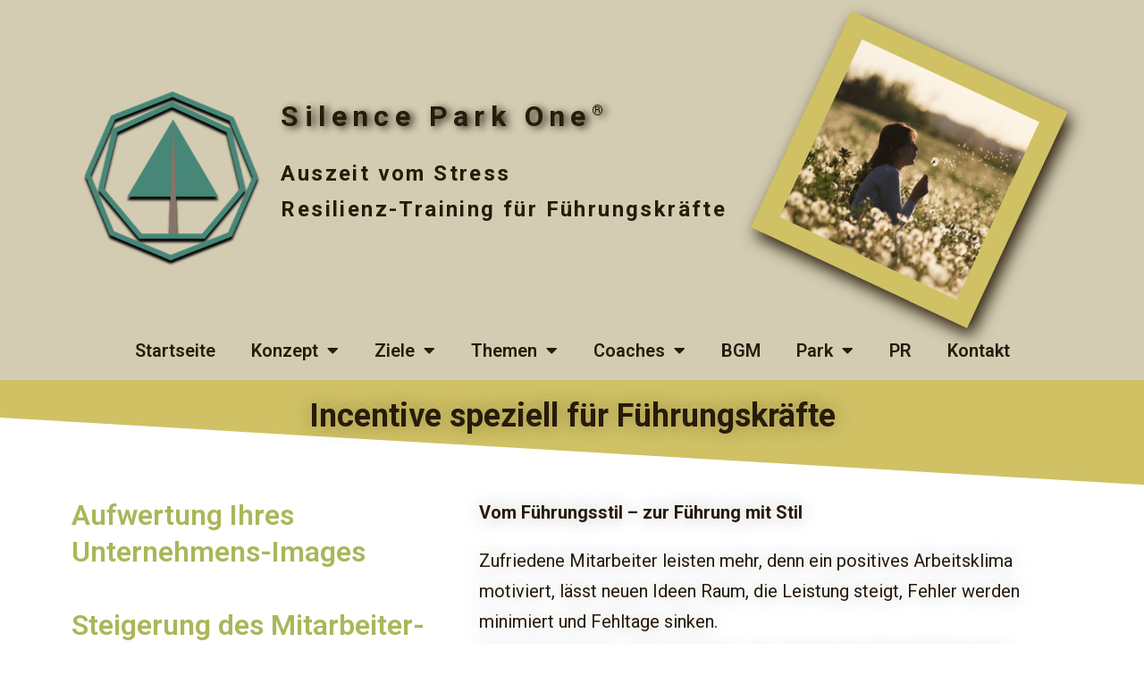

--- FILE ---
content_type: text/html; charset=UTF-8
request_url: https://www.silencepark.de/ziele/
body_size: 15694
content:
<!DOCTYPE html>
<html lang="de-DE">
<head>
	<meta charset="UTF-8">
	<meta name="viewport" content="width=device-width, initial-scale=1.0, viewport-fit=cover" />		<title>Ziele &#8211; Silence Park One</title>
<meta name='robots' content='max-image-preview:large' />
<link rel="alternate" type="application/rss+xml" title="Silence Park One &raquo; Feed" href="https://www.silencepark.de/feed/" />
<link rel="alternate" type="application/rss+xml" title="Silence Park One &raquo; Kommentar-Feed" href="https://www.silencepark.de/comments/feed/" />
<script>
window._wpemojiSettings = {"baseUrl":"https:\/\/s.w.org\/images\/core\/emoji\/15.0.3\/72x72\/","ext":".png","svgUrl":"https:\/\/s.w.org\/images\/core\/emoji\/15.0.3\/svg\/","svgExt":".svg","source":{"concatemoji":"https:\/\/www.silencepark.de\/wp-includes\/js\/wp-emoji-release.min.js?ver=6.6"}};
/*! This file is auto-generated */
!function(i,n){var o,s,e;function c(e){try{var t={supportTests:e,timestamp:(new Date).valueOf()};sessionStorage.setItem(o,JSON.stringify(t))}catch(e){}}function p(e,t,n){e.clearRect(0,0,e.canvas.width,e.canvas.height),e.fillText(t,0,0);var t=new Uint32Array(e.getImageData(0,0,e.canvas.width,e.canvas.height).data),r=(e.clearRect(0,0,e.canvas.width,e.canvas.height),e.fillText(n,0,0),new Uint32Array(e.getImageData(0,0,e.canvas.width,e.canvas.height).data));return t.every(function(e,t){return e===r[t]})}function u(e,t,n){switch(t){case"flag":return n(e,"\ud83c\udff3\ufe0f\u200d\u26a7\ufe0f","\ud83c\udff3\ufe0f\u200b\u26a7\ufe0f")?!1:!n(e,"\ud83c\uddfa\ud83c\uddf3","\ud83c\uddfa\u200b\ud83c\uddf3")&&!n(e,"\ud83c\udff4\udb40\udc67\udb40\udc62\udb40\udc65\udb40\udc6e\udb40\udc67\udb40\udc7f","\ud83c\udff4\u200b\udb40\udc67\u200b\udb40\udc62\u200b\udb40\udc65\u200b\udb40\udc6e\u200b\udb40\udc67\u200b\udb40\udc7f");case"emoji":return!n(e,"\ud83d\udc26\u200d\u2b1b","\ud83d\udc26\u200b\u2b1b")}return!1}function f(e,t,n){var r="undefined"!=typeof WorkerGlobalScope&&self instanceof WorkerGlobalScope?new OffscreenCanvas(300,150):i.createElement("canvas"),a=r.getContext("2d",{willReadFrequently:!0}),o=(a.textBaseline="top",a.font="600 32px Arial",{});return e.forEach(function(e){o[e]=t(a,e,n)}),o}function t(e){var t=i.createElement("script");t.src=e,t.defer=!0,i.head.appendChild(t)}"undefined"!=typeof Promise&&(o="wpEmojiSettingsSupports",s=["flag","emoji"],n.supports={everything:!0,everythingExceptFlag:!0},e=new Promise(function(e){i.addEventListener("DOMContentLoaded",e,{once:!0})}),new Promise(function(t){var n=function(){try{var e=JSON.parse(sessionStorage.getItem(o));if("object"==typeof e&&"number"==typeof e.timestamp&&(new Date).valueOf()<e.timestamp+604800&&"object"==typeof e.supportTests)return e.supportTests}catch(e){}return null}();if(!n){if("undefined"!=typeof Worker&&"undefined"!=typeof OffscreenCanvas&&"undefined"!=typeof URL&&URL.createObjectURL&&"undefined"!=typeof Blob)try{var e="postMessage("+f.toString()+"("+[JSON.stringify(s),u.toString(),p.toString()].join(",")+"));",r=new Blob([e],{type:"text/javascript"}),a=new Worker(URL.createObjectURL(r),{name:"wpTestEmojiSupports"});return void(a.onmessage=function(e){c(n=e.data),a.terminate(),t(n)})}catch(e){}c(n=f(s,u,p))}t(n)}).then(function(e){for(var t in e)n.supports[t]=e[t],n.supports.everything=n.supports.everything&&n.supports[t],"flag"!==t&&(n.supports.everythingExceptFlag=n.supports.everythingExceptFlag&&n.supports[t]);n.supports.everythingExceptFlag=n.supports.everythingExceptFlag&&!n.supports.flag,n.DOMReady=!1,n.readyCallback=function(){n.DOMReady=!0}}).then(function(){return e}).then(function(){var e;n.supports.everything||(n.readyCallback(),(e=n.source||{}).concatemoji?t(e.concatemoji):e.wpemoji&&e.twemoji&&(t(e.twemoji),t(e.wpemoji)))}))}((window,document),window._wpemojiSettings);
</script>
<style id='wp-emoji-styles-inline-css'>

	img.wp-smiley, img.emoji {
		display: inline !important;
		border: none !important;
		box-shadow: none !important;
		height: 1em !important;
		width: 1em !important;
		margin: 0 0.07em !important;
		vertical-align: -0.1em !important;
		background: none !important;
		padding: 0 !important;
	}
</style>
<link rel='stylesheet' id='twenty-twenty-one-custom-color-overrides-css' href='https://www.silencepark.de/wp-content/themes/twentytwentyone/assets/css/custom-color-overrides.css?ver=2.1' media='all' />
<style id='twenty-twenty-one-custom-color-overrides-inline-css'>
:root .editor-styles-wrapper{--global--color-background: #ffffff;--global--color-primary: #000;--global--color-secondary: #000;--button--color-background: #000;--button--color-text-hover: #000;}
</style>
<style id='classic-theme-styles-inline-css'>
/*! This file is auto-generated */
.wp-block-button__link{color:#fff;background-color:#32373c;border-radius:9999px;box-shadow:none;text-decoration:none;padding:calc(.667em + 2px) calc(1.333em + 2px);font-size:1.125em}.wp-block-file__button{background:#32373c;color:#fff;text-decoration:none}
</style>
<style id='global-styles-inline-css'>
:root{--wp--preset--aspect-ratio--square: 1;--wp--preset--aspect-ratio--4-3: 4/3;--wp--preset--aspect-ratio--3-4: 3/4;--wp--preset--aspect-ratio--3-2: 3/2;--wp--preset--aspect-ratio--2-3: 2/3;--wp--preset--aspect-ratio--16-9: 16/9;--wp--preset--aspect-ratio--9-16: 9/16;--wp--preset--color--black: #000000;--wp--preset--color--cyan-bluish-gray: #abb8c3;--wp--preset--color--white: #FFFFFF;--wp--preset--color--pale-pink: #f78da7;--wp--preset--color--vivid-red: #cf2e2e;--wp--preset--color--luminous-vivid-orange: #ff6900;--wp--preset--color--luminous-vivid-amber: #fcb900;--wp--preset--color--light-green-cyan: #7bdcb5;--wp--preset--color--vivid-green-cyan: #00d084;--wp--preset--color--pale-cyan-blue: #8ed1fc;--wp--preset--color--vivid-cyan-blue: #0693e3;--wp--preset--color--vivid-purple: #9b51e0;--wp--preset--color--dark-gray: #28303D;--wp--preset--color--gray: #39414D;--wp--preset--color--green: #D1E4DD;--wp--preset--color--blue: #D1DFE4;--wp--preset--color--purple: #D1D1E4;--wp--preset--color--red: #E4D1D1;--wp--preset--color--orange: #E4DAD1;--wp--preset--color--yellow: #EEEADD;--wp--preset--gradient--vivid-cyan-blue-to-vivid-purple: linear-gradient(135deg,rgba(6,147,227,1) 0%,rgb(155,81,224) 100%);--wp--preset--gradient--light-green-cyan-to-vivid-green-cyan: linear-gradient(135deg,rgb(122,220,180) 0%,rgb(0,208,130) 100%);--wp--preset--gradient--luminous-vivid-amber-to-luminous-vivid-orange: linear-gradient(135deg,rgba(252,185,0,1) 0%,rgba(255,105,0,1) 100%);--wp--preset--gradient--luminous-vivid-orange-to-vivid-red: linear-gradient(135deg,rgba(255,105,0,1) 0%,rgb(207,46,46) 100%);--wp--preset--gradient--very-light-gray-to-cyan-bluish-gray: linear-gradient(135deg,rgb(238,238,238) 0%,rgb(169,184,195) 100%);--wp--preset--gradient--cool-to-warm-spectrum: linear-gradient(135deg,rgb(74,234,220) 0%,rgb(151,120,209) 20%,rgb(207,42,186) 40%,rgb(238,44,130) 60%,rgb(251,105,98) 80%,rgb(254,248,76) 100%);--wp--preset--gradient--blush-light-purple: linear-gradient(135deg,rgb(255,206,236) 0%,rgb(152,150,240) 100%);--wp--preset--gradient--blush-bordeaux: linear-gradient(135deg,rgb(254,205,165) 0%,rgb(254,45,45) 50%,rgb(107,0,62) 100%);--wp--preset--gradient--luminous-dusk: linear-gradient(135deg,rgb(255,203,112) 0%,rgb(199,81,192) 50%,rgb(65,88,208) 100%);--wp--preset--gradient--pale-ocean: linear-gradient(135deg,rgb(255,245,203) 0%,rgb(182,227,212) 50%,rgb(51,167,181) 100%);--wp--preset--gradient--electric-grass: linear-gradient(135deg,rgb(202,248,128) 0%,rgb(113,206,126) 100%);--wp--preset--gradient--midnight: linear-gradient(135deg,rgb(2,3,129) 0%,rgb(40,116,252) 100%);--wp--preset--gradient--purple-to-yellow: linear-gradient(160deg, #D1D1E4 0%, #EEEADD 100%);--wp--preset--gradient--yellow-to-purple: linear-gradient(160deg, #EEEADD 0%, #D1D1E4 100%);--wp--preset--gradient--green-to-yellow: linear-gradient(160deg, #D1E4DD 0%, #EEEADD 100%);--wp--preset--gradient--yellow-to-green: linear-gradient(160deg, #EEEADD 0%, #D1E4DD 100%);--wp--preset--gradient--red-to-yellow: linear-gradient(160deg, #E4D1D1 0%, #EEEADD 100%);--wp--preset--gradient--yellow-to-red: linear-gradient(160deg, #EEEADD 0%, #E4D1D1 100%);--wp--preset--gradient--purple-to-red: linear-gradient(160deg, #D1D1E4 0%, #E4D1D1 100%);--wp--preset--gradient--red-to-purple: linear-gradient(160deg, #E4D1D1 0%, #D1D1E4 100%);--wp--preset--font-size--small: 18px;--wp--preset--font-size--medium: 20px;--wp--preset--font-size--large: 24px;--wp--preset--font-size--x-large: 42px;--wp--preset--font-size--extra-small: 16px;--wp--preset--font-size--normal: 20px;--wp--preset--font-size--extra-large: 40px;--wp--preset--font-size--huge: 96px;--wp--preset--font-size--gigantic: 144px;--wp--preset--spacing--20: 0.44rem;--wp--preset--spacing--30: 0.67rem;--wp--preset--spacing--40: 1rem;--wp--preset--spacing--50: 1.5rem;--wp--preset--spacing--60: 2.25rem;--wp--preset--spacing--70: 3.38rem;--wp--preset--spacing--80: 5.06rem;--wp--preset--shadow--natural: 6px 6px 9px rgba(0, 0, 0, 0.2);--wp--preset--shadow--deep: 12px 12px 50px rgba(0, 0, 0, 0.4);--wp--preset--shadow--sharp: 6px 6px 0px rgba(0, 0, 0, 0.2);--wp--preset--shadow--outlined: 6px 6px 0px -3px rgba(255, 255, 255, 1), 6px 6px rgba(0, 0, 0, 1);--wp--preset--shadow--crisp: 6px 6px 0px rgba(0, 0, 0, 1);}:where(.is-layout-flex){gap: 0.5em;}:where(.is-layout-grid){gap: 0.5em;}body .is-layout-flex{display: flex;}.is-layout-flex{flex-wrap: wrap;align-items: center;}.is-layout-flex > :is(*, div){margin: 0;}body .is-layout-grid{display: grid;}.is-layout-grid > :is(*, div){margin: 0;}:where(.wp-block-columns.is-layout-flex){gap: 2em;}:where(.wp-block-columns.is-layout-grid){gap: 2em;}:where(.wp-block-post-template.is-layout-flex){gap: 1.25em;}:where(.wp-block-post-template.is-layout-grid){gap: 1.25em;}.has-black-color{color: var(--wp--preset--color--black) !important;}.has-cyan-bluish-gray-color{color: var(--wp--preset--color--cyan-bluish-gray) !important;}.has-white-color{color: var(--wp--preset--color--white) !important;}.has-pale-pink-color{color: var(--wp--preset--color--pale-pink) !important;}.has-vivid-red-color{color: var(--wp--preset--color--vivid-red) !important;}.has-luminous-vivid-orange-color{color: var(--wp--preset--color--luminous-vivid-orange) !important;}.has-luminous-vivid-amber-color{color: var(--wp--preset--color--luminous-vivid-amber) !important;}.has-light-green-cyan-color{color: var(--wp--preset--color--light-green-cyan) !important;}.has-vivid-green-cyan-color{color: var(--wp--preset--color--vivid-green-cyan) !important;}.has-pale-cyan-blue-color{color: var(--wp--preset--color--pale-cyan-blue) !important;}.has-vivid-cyan-blue-color{color: var(--wp--preset--color--vivid-cyan-blue) !important;}.has-vivid-purple-color{color: var(--wp--preset--color--vivid-purple) !important;}.has-black-background-color{background-color: var(--wp--preset--color--black) !important;}.has-cyan-bluish-gray-background-color{background-color: var(--wp--preset--color--cyan-bluish-gray) !important;}.has-white-background-color{background-color: var(--wp--preset--color--white) !important;}.has-pale-pink-background-color{background-color: var(--wp--preset--color--pale-pink) !important;}.has-vivid-red-background-color{background-color: var(--wp--preset--color--vivid-red) !important;}.has-luminous-vivid-orange-background-color{background-color: var(--wp--preset--color--luminous-vivid-orange) !important;}.has-luminous-vivid-amber-background-color{background-color: var(--wp--preset--color--luminous-vivid-amber) !important;}.has-light-green-cyan-background-color{background-color: var(--wp--preset--color--light-green-cyan) !important;}.has-vivid-green-cyan-background-color{background-color: var(--wp--preset--color--vivid-green-cyan) !important;}.has-pale-cyan-blue-background-color{background-color: var(--wp--preset--color--pale-cyan-blue) !important;}.has-vivid-cyan-blue-background-color{background-color: var(--wp--preset--color--vivid-cyan-blue) !important;}.has-vivid-purple-background-color{background-color: var(--wp--preset--color--vivid-purple) !important;}.has-black-border-color{border-color: var(--wp--preset--color--black) !important;}.has-cyan-bluish-gray-border-color{border-color: var(--wp--preset--color--cyan-bluish-gray) !important;}.has-white-border-color{border-color: var(--wp--preset--color--white) !important;}.has-pale-pink-border-color{border-color: var(--wp--preset--color--pale-pink) !important;}.has-vivid-red-border-color{border-color: var(--wp--preset--color--vivid-red) !important;}.has-luminous-vivid-orange-border-color{border-color: var(--wp--preset--color--luminous-vivid-orange) !important;}.has-luminous-vivid-amber-border-color{border-color: var(--wp--preset--color--luminous-vivid-amber) !important;}.has-light-green-cyan-border-color{border-color: var(--wp--preset--color--light-green-cyan) !important;}.has-vivid-green-cyan-border-color{border-color: var(--wp--preset--color--vivid-green-cyan) !important;}.has-pale-cyan-blue-border-color{border-color: var(--wp--preset--color--pale-cyan-blue) !important;}.has-vivid-cyan-blue-border-color{border-color: var(--wp--preset--color--vivid-cyan-blue) !important;}.has-vivid-purple-border-color{border-color: var(--wp--preset--color--vivid-purple) !important;}.has-vivid-cyan-blue-to-vivid-purple-gradient-background{background: var(--wp--preset--gradient--vivid-cyan-blue-to-vivid-purple) !important;}.has-light-green-cyan-to-vivid-green-cyan-gradient-background{background: var(--wp--preset--gradient--light-green-cyan-to-vivid-green-cyan) !important;}.has-luminous-vivid-amber-to-luminous-vivid-orange-gradient-background{background: var(--wp--preset--gradient--luminous-vivid-amber-to-luminous-vivid-orange) !important;}.has-luminous-vivid-orange-to-vivid-red-gradient-background{background: var(--wp--preset--gradient--luminous-vivid-orange-to-vivid-red) !important;}.has-very-light-gray-to-cyan-bluish-gray-gradient-background{background: var(--wp--preset--gradient--very-light-gray-to-cyan-bluish-gray) !important;}.has-cool-to-warm-spectrum-gradient-background{background: var(--wp--preset--gradient--cool-to-warm-spectrum) !important;}.has-blush-light-purple-gradient-background{background: var(--wp--preset--gradient--blush-light-purple) !important;}.has-blush-bordeaux-gradient-background{background: var(--wp--preset--gradient--blush-bordeaux) !important;}.has-luminous-dusk-gradient-background{background: var(--wp--preset--gradient--luminous-dusk) !important;}.has-pale-ocean-gradient-background{background: var(--wp--preset--gradient--pale-ocean) !important;}.has-electric-grass-gradient-background{background: var(--wp--preset--gradient--electric-grass) !important;}.has-midnight-gradient-background{background: var(--wp--preset--gradient--midnight) !important;}.has-small-font-size{font-size: var(--wp--preset--font-size--small) !important;}.has-medium-font-size{font-size: var(--wp--preset--font-size--medium) !important;}.has-large-font-size{font-size: var(--wp--preset--font-size--large) !important;}.has-x-large-font-size{font-size: var(--wp--preset--font-size--x-large) !important;}
:where(.wp-block-post-template.is-layout-flex){gap: 1.25em;}:where(.wp-block-post-template.is-layout-grid){gap: 1.25em;}
:where(.wp-block-columns.is-layout-flex){gap: 2em;}:where(.wp-block-columns.is-layout-grid){gap: 2em;}
:root :where(.wp-block-pullquote){font-size: 1.5em;line-height: 1.6;}
</style>
<link rel='stylesheet' id='twenty-twenty-one-style-css' href='https://www.silencepark.de/wp-content/themes/twentytwentyone/style.css?ver=2.1' media='all' />
<style id='twenty-twenty-one-style-inline-css'>
:root{--global--color-background: #ffffff;--global--color-primary: #000;--global--color-secondary: #000;--button--color-background: #000;--button--color-text-hover: #000;}
</style>
<link rel='stylesheet' id='twenty-twenty-one-print-style-css' href='https://www.silencepark.de/wp-content/themes/twentytwentyone/assets/css/print.css?ver=2.1' media='print' />
<link rel='stylesheet' id='elementor-icons-css' href='https://www.silencepark.de/wp-content/plugins/elementor/assets/lib/eicons/css/elementor-icons.min.css?ver=5.30.0' media='all' />
<link rel='stylesheet' id='elementor-frontend-css' href='https://www.silencepark.de/wp-content/plugins/elementor/assets/css/frontend.min.css?ver=3.22.3' media='all' />
<link rel='stylesheet' id='swiper-css' href='https://www.silencepark.de/wp-content/plugins/elementor/assets/lib/swiper/v8/css/swiper.min.css?ver=8.4.5' media='all' />
<link rel='stylesheet' id='elementor-post-388-css' href='https://www.silencepark.de/wp-content/uploads/elementor/css/post-388.css?ver=1720708170' media='all' />
<link rel='stylesheet' id='elementor-pro-css' href='https://www.silencepark.de/wp-content/plugins/elementor-pro/assets/css/frontend.min.css?ver=3.22.1' media='all' />
<link rel='stylesheet' id='elementor-global-css' href='https://www.silencepark.de/wp-content/uploads/elementor/css/global.css?ver=1720708171' media='all' />
<link rel='stylesheet' id='elementor-post-108-css' href='https://www.silencepark.de/wp-content/uploads/elementor/css/post-108.css?ver=1720723897' media='all' />
<link rel='stylesheet' id='elementor-post-1502-css' href='https://www.silencepark.de/wp-content/uploads/elementor/css/post-1502.css?ver=1720708172' media='all' />
<link rel='stylesheet' id='elementor-post-1476-css' href='https://www.silencepark.de/wp-content/uploads/elementor/css/post-1476.css?ver=1720708172' media='all' />
<link rel='stylesheet' id='google-fonts-1-css' href='https://fonts.googleapis.com/css?family=Roboto%3A100%2C100italic%2C200%2C200italic%2C300%2C300italic%2C400%2C400italic%2C500%2C500italic%2C600%2C600italic%2C700%2C700italic%2C800%2C800italic%2C900%2C900italic%7CRoboto+Slab%3A100%2C100italic%2C200%2C200italic%2C300%2C300italic%2C400%2C400italic%2C500%2C500italic%2C600%2C600italic%2C700%2C700italic%2C800%2C800italic%2C900%2C900italic&#038;display=auto&#038;ver=6.6' media='all' />
<link rel='stylesheet' id='elementor-icons-shared-0-css' href='https://www.silencepark.de/wp-content/plugins/elementor/assets/lib/font-awesome/css/fontawesome.min.css?ver=5.15.3' media='all' />
<link rel='stylesheet' id='elementor-icons-fa-solid-css' href='https://www.silencepark.de/wp-content/plugins/elementor/assets/lib/font-awesome/css/solid.min.css?ver=5.15.3' media='all' />
<link rel='stylesheet' id='elementor-icons-fa-regular-css' href='https://www.silencepark.de/wp-content/plugins/elementor/assets/lib/font-awesome/css/regular.min.css?ver=5.15.3' media='all' />
<link rel='stylesheet' id='elementor-icons-fa-brands-css' href='https://www.silencepark.de/wp-content/plugins/elementor/assets/lib/font-awesome/css/brands.min.css?ver=5.15.3' media='all' />
<link rel="preconnect" href="https://fonts.gstatic.com/" crossorigin><script id="twenty-twenty-one-ie11-polyfills-js-after">
( Element.prototype.matches && Element.prototype.closest && window.NodeList && NodeList.prototype.forEach ) || document.write( '<script src="https://www.silencepark.de/wp-content/themes/twentytwentyone/assets/js/polyfills.js?ver=2.1"></scr' + 'ipt>' );
</script>
<script src="https://www.silencepark.de/wp-content/themes/twentytwentyone/assets/js/primary-navigation.js?ver=2.1" id="twenty-twenty-one-primary-navigation-script-js" defer data-wp-strategy="defer"></script>
<link rel="https://api.w.org/" href="https://www.silencepark.de/wp-json/" /><link rel="alternate" title="JSON" type="application/json" href="https://www.silencepark.de/wp-json/wp/v2/pages/108" /><link rel="EditURI" type="application/rsd+xml" title="RSD" href="https://www.silencepark.de/xmlrpc.php?rsd" />
<meta name="generator" content="WordPress 6.6" />
<link rel="canonical" href="https://www.silencepark.de/ziele/" />
<link rel='shortlink' href='https://www.silencepark.de/?p=108' />
<link rel="alternate" title="oEmbed (JSON)" type="application/json+oembed" href="https://www.silencepark.de/wp-json/oembed/1.0/embed?url=https%3A%2F%2Fwww.silencepark.de%2Fziele%2F" />
<link rel="alternate" title="oEmbed (XML)" type="text/xml+oembed" href="https://www.silencepark.de/wp-json/oembed/1.0/embed?url=https%3A%2F%2Fwww.silencepark.de%2Fziele%2F&#038;format=xml" />
<meta name="generator" content="Elementor 3.22.3; features: e_optimized_assets_loading, additional_custom_breakpoints; settings: css_print_method-external, google_font-enabled, font_display-auto">
<style id="custom-background-css">
body.custom-background { background-color: #ffffff; }
</style>
	<link rel="icon" href="https://www.silencepark.de/wp-content/uploads/2019/08/cropped-Logo-Baum-32x32.png" sizes="32x32" />
<link rel="icon" href="https://www.silencepark.de/wp-content/uploads/2019/08/cropped-Logo-Baum-192x192.png" sizes="192x192" />
<link rel="apple-touch-icon" href="https://www.silencepark.de/wp-content/uploads/2019/08/cropped-Logo-Baum-180x180.png" />
<meta name="msapplication-TileImage" content="https://www.silencepark.de/wp-content/uploads/2019/08/cropped-Logo-Baum-270x270.png" />
		<style id="wp-custom-css">
			.sub-menu-toggle {display:none;}		</style>
		
<!-- BEGIN Tracking code for Matomo -->
<script type="text/javascript">var _paq = window._paq || []; _paq.push(["trackPageView"]); _paq.push(["enableLinkTracking"]); (function() { var u="https://analytics.kadzioch-media-it.de/"; _paq.push(["setTrackerUrl", u+"piwik.php"]); _paq.push(["setSiteId", "3"]); var d=document, g=d.createElement("script"), s=d.getElementsByTagName("script")[0]; g.type="text/javascript"; g.defer=true; g.async=true; g.src=u+"piwik.js"; s.parentNode.insertBefore(g,s); })();</script>
<!-- END Tracking code for Matomo -->

</head>
<body class="page-template page-template-elementor_header_footer page page-id-108 custom-background wp-embed-responsive is-light-theme has-background-white no-js singular has-main-navigation no-widgets elementor-default elementor-template-full-width elementor-kit-388 elementor-page elementor-page-108">
		<div data-elementor-type="header" data-elementor-id="1502" class="elementor elementor-1502 elementor-location-header" data-elementor-post-type="elementor_library">
					<section class="elementor-section elementor-top-section elementor-element elementor-element-399f448 elementor-section-boxed elementor-section-height-default elementor-section-height-default" data-id="399f448" data-element_type="section" data-settings="{&quot;background_background&quot;:&quot;classic&quot;}">
						<div class="elementor-container elementor-column-gap-default">
					<div class="elementor-column elementor-col-100 elementor-top-column elementor-element elementor-element-d030eed" data-id="d030eed" data-element_type="column">
			<div class="elementor-widget-wrap elementor-element-populated">
						<section class="elementor-section elementor-inner-section elementor-element elementor-element-87d7ebb elementor-section-boxed elementor-section-height-default elementor-section-height-default" data-id="87d7ebb" data-element_type="section">
						<div class="elementor-container elementor-column-gap-default">
					<div class="elementor-column elementor-col-33 elementor-inner-column elementor-element elementor-element-c911842" data-id="c911842" data-element_type="column">
			<div class="elementor-widget-wrap elementor-element-populated">
						<div class="elementor-element elementor-element-182f09d elementor-widget elementor-widget-spacer" data-id="182f09d" data-element_type="widget" data-widget_type="spacer.default">
				<div class="elementor-widget-container">
					<div class="elementor-spacer">
			<div class="elementor-spacer-inner"></div>
		</div>
				</div>
				</div>
				<div class="elementor-element elementor-element-4d19ab4 elementor-widget elementor-widget-image" data-id="4d19ab4" data-element_type="widget" data-widget_type="image.default">
				<div class="elementor-widget-container">
													<img fetchpriority="high" width="287" height="281" src="https://www.silencepark.de/wp-content/uploads/2021/10/Bild7-e1634555014429.png" class="attachment-large size-large wp-image-4201" alt="Header und Footer" style="width:100%;height:97.91%;max-width:287px" />													</div>
				</div>
					</div>
		</div>
				<div class="elementor-column elementor-col-33 elementor-inner-column elementor-element elementor-element-237128d" data-id="237128d" data-element_type="column">
			<div class="elementor-widget-wrap elementor-element-populated">
						<div class="elementor-element elementor-element-8df8c07 elementor-widget elementor-widget-spacer" data-id="8df8c07" data-element_type="widget" data-widget_type="spacer.default">
				<div class="elementor-widget-container">
					<div class="elementor-spacer">
			<div class="elementor-spacer-inner"></div>
		</div>
				</div>
				</div>
				<div class="elementor-element elementor-element-774dd65 header-hero elementor-widget elementor-widget-text-editor" data-id="774dd65" data-element_type="widget" data-widget_type="text-editor.default">
				<div class="elementor-widget-container">
							Silence Park One<span style="vertical-align: super; font-size: 0.5em;">®</span>						</div>
				</div>
				<div class="elementor-element elementor-element-7578659 header-text-large elementor-widget elementor-widget-text-editor" data-id="7578659" data-element_type="widget" data-widget_type="text-editor.default">
				<div class="elementor-widget-container">
							<p>Auszeit vom Stress<br />Resilienz-Training für Führungskräfte</p>						</div>
				</div>
					</div>
		</div>
				<div class="elementor-column elementor-col-33 elementor-inner-column elementor-element elementor-element-a81cfc6" data-id="a81cfc6" data-element_type="column">
			<div class="elementor-widget-wrap elementor-element-populated">
						<div class="elementor-element elementor-element-3875781 header-hero-start elementor-hidden-desktop elementor-hidden-tablet elementor-hidden-mobile elementor-widget elementor-widget-text-editor" data-id="3875781" data-element_type="widget" data-widget_type="text-editor.default">
				<div class="elementor-widget-container">
							<p>Management<br />Incentive</p>						</div>
				</div>
				<div class="elementor-element elementor-element-08ac6bf header-hero-start elementor-widget elementor-widget-image" data-id="08ac6bf" data-element_type="widget" data-widget_type="image.default">
				<div class="elementor-widget-container">
													<img width="300" height="300" src="https://www.silencepark.de/wp-content/uploads/2023/09/Frau-mit-Pusteblume-300x300.jpeg" class="attachment-medium size-medium wp-image-10375" alt="Stressresilienz," srcset="https://www.silencepark.de/wp-content/uploads/2023/09/Frau-mit-Pusteblume-300x300.jpeg 300w, https://www.silencepark.de/wp-content/uploads/2023/09/Frau-mit-Pusteblume-1024x1020.jpeg 1024w, https://www.silencepark.de/wp-content/uploads/2023/09/Frau-mit-Pusteblume-150x150.jpeg 150w, https://www.silencepark.de/wp-content/uploads/2023/09/Frau-mit-Pusteblume-768x765.jpeg 768w, https://www.silencepark.de/wp-content/uploads/2023/09/Frau-mit-Pusteblume-1536x1530.jpeg 1536w, https://www.silencepark.de/wp-content/uploads/2023/09/Frau-mit-Pusteblume-2048x2040.jpeg 2048w, https://www.silencepark.de/wp-content/uploads/2023/09/Frau-mit-Pusteblume-1568x1562.jpeg 1568w" sizes="(max-width: 300px) 100vw, 300px" style="width:100%;height:99.57%;max-width:2560px" />													</div>
				</div>
					</div>
		</div>
					</div>
		</section>
				<div class="elementor-element elementor-element-d3f6243 elementor-widget elementor-widget-menu-anchor" data-id="d3f6243" data-element_type="widget" data-widget_type="menu-anchor.default">
				<div class="elementor-widget-container">
					<div class="elementor-menu-anchor" id="seitenanfang"></div>
				</div>
				</div>
				<div class="elementor-element elementor-element-d9442a0 elementor-nav-menu__align-center elementor-nav-menu--dropdown-tablet elementor-nav-menu__text-align-aside elementor-nav-menu--toggle elementor-nav-menu--burger elementor-widget elementor-widget-nav-menu" data-id="d9442a0" data-element_type="widget" data-settings="{&quot;layout&quot;:&quot;horizontal&quot;,&quot;submenu_icon&quot;:{&quot;value&quot;:&quot;&lt;i class=\&quot;fas fa-caret-down\&quot;&gt;&lt;\/i&gt;&quot;,&quot;library&quot;:&quot;fa-solid&quot;},&quot;toggle&quot;:&quot;burger&quot;}" data-widget_type="nav-menu.default">
				<div class="elementor-widget-container">
						<nav class="elementor-nav-menu--main elementor-nav-menu__container elementor-nav-menu--layout-horizontal e--pointer-background e--animation-fade">
				<ul id="menu-1-d9442a0" class="elementor-nav-menu"><li class="menu-item menu-item-type-post_type menu-item-object-page menu-item-home menu-item-2496"><a href="https://www.silencepark.de/" class="elementor-item">Startseite</a></li>
<li class="menu-item menu-item-type-post_type menu-item-object-page menu-item-has-children menu-item-3775"><a href="https://www.silencepark.de/konzept/" class="elementor-item">Konzept</a><button class="sub-menu-toggle" aria-expanded="false" onClick="twentytwentyoneExpandSubMenu(this)"><span class="icon-plus"><svg class="svg-icon" width="18" height="18" aria-hidden="true" role="img" focusable="false" viewBox="0 0 24 24" fill="none" xmlns="http://www.w3.org/2000/svg"><path fill-rule="evenodd" clip-rule="evenodd" d="M18 11.2h-5.2V6h-1.6v5.2H6v1.6h5.2V18h1.6v-5.2H18z" fill="currentColor"/></svg></span><span class="icon-minus"><svg class="svg-icon" width="18" height="18" aria-hidden="true" role="img" focusable="false" viewBox="0 0 24 24" fill="none" xmlns="http://www.w3.org/2000/svg"><path fill-rule="evenodd" clip-rule="evenodd" d="M6 11h12v2H6z" fill="currentColor"/></svg></span><span class="screen-reader-text">Menü öffnen</span></button>
<ul class="sub-menu elementor-nav-menu--dropdown">
	<li class="menu-item menu-item-type-post_type menu-item-object-page menu-item-11695"><a href="https://www.silencepark.de/auszeit/" class="elementor-sub-item">Manager – Incentive</a></li>
</ul>
</li>
<li class="menu-item menu-item-type-post_type menu-item-object-page current-menu-item page_item page-item-108 current_page_item menu-item-has-children menu-item-112"><a href="https://www.silencepark.de/ziele/" aria-current="page" class="elementor-item elementor-item-active">Ziele</a><button class="sub-menu-toggle" aria-expanded="false" onClick="twentytwentyoneExpandSubMenu(this)"><span class="icon-plus"><svg class="svg-icon" width="18" height="18" aria-hidden="true" role="img" focusable="false" viewBox="0 0 24 24" fill="none" xmlns="http://www.w3.org/2000/svg"><path fill-rule="evenodd" clip-rule="evenodd" d="M18 11.2h-5.2V6h-1.6v5.2H6v1.6h5.2V18h1.6v-5.2H18z" fill="currentColor"/></svg></span><span class="icon-minus"><svg class="svg-icon" width="18" height="18" aria-hidden="true" role="img" focusable="false" viewBox="0 0 24 24" fill="none" xmlns="http://www.w3.org/2000/svg"><path fill-rule="evenodd" clip-rule="evenodd" d="M6 11h12v2H6z" fill="currentColor"/></svg></span><span class="screen-reader-text">Menü öffnen</span></button>
<ul class="sub-menu elementor-nav-menu--dropdown">
	<li class="menu-item menu-item-type-post_type menu-item-object-page menu-item-11353"><a href="https://www.silencepark.de/stressresilienz/" class="elementor-sub-item">Stressresilienz</a></li>
	<li class="menu-item menu-item-type-post_type menu-item-object-page menu-item-1904"><a href="https://www.silencepark.de/work-life-balance/" class="elementor-sub-item">Work-Life-Balance</a></li>
	<li class="menu-item menu-item-type-post_type menu-item-object-page menu-item-1902"><a href="https://www.silencepark.de/wertschaetzung/" class="elementor-sub-item">Wertschätzung</a></li>
	<li class="menu-item menu-item-type-post_type menu-item-object-page menu-item-2155"><a href="https://www.silencepark.de/motivation/" class="elementor-sub-item">Motivation</a></li>
	<li class="menu-item menu-item-type-post_type menu-item-object-page menu-item-1901"><a href="https://www.silencepark.de/ernaehrung/" class="elementor-sub-item">Ernährung</a></li>
	<li class="menu-item menu-item-type-post_type menu-item-object-page menu-item-1903"><a href="https://www.silencepark.de/gesundheit/" class="elementor-sub-item">Gesundheit</a></li>
	<li class="menu-item menu-item-type-post_type menu-item-object-page menu-item-has-children menu-item-7040"><a href="https://www.silencepark.de/mitarbeiterbindung-2/" class="elementor-sub-item">Mitarbeiterbindung</a>
	<ul class="sub-menu elementor-nav-menu--dropdown">
		<li class="menu-item menu-item-type-post_type menu-item-object-page menu-item-7016"><a href="https://www.silencepark.de/mitarbeiterbindung-zielfuehrende-massnahmen/" class="elementor-sub-item">Mitarbeiterbindung – Zielführende Maßnahmen</a></li>
		<li class="menu-item menu-item-type-post_type menu-item-object-page menu-item-6921"><a href="https://www.silencepark.de/mitarbeiterbindung/" class="elementor-sub-item">Mitarbeiterbindung – Monetäre Fakten</a></li>
	</ul>
</li>
	<li class="menu-item menu-item-type-post_type menu-item-object-page menu-item-7858"><a href="https://www.silencepark.de/unternehmenskommunikation/" class="elementor-sub-item">Unternehmenskultur</a></li>
</ul>
</li>
<li class="menu-item menu-item-type-post_type menu-item-object-page menu-item-has-children menu-item-523"><a href="https://www.silencepark.de/themen/" class="elementor-item">Themen</a><button class="sub-menu-toggle" aria-expanded="false" onClick="twentytwentyoneExpandSubMenu(this)"><span class="icon-plus"><svg class="svg-icon" width="18" height="18" aria-hidden="true" role="img" focusable="false" viewBox="0 0 24 24" fill="none" xmlns="http://www.w3.org/2000/svg"><path fill-rule="evenodd" clip-rule="evenodd" d="M18 11.2h-5.2V6h-1.6v5.2H6v1.6h5.2V18h1.6v-5.2H18z" fill="currentColor"/></svg></span><span class="icon-minus"><svg class="svg-icon" width="18" height="18" aria-hidden="true" role="img" focusable="false" viewBox="0 0 24 24" fill="none" xmlns="http://www.w3.org/2000/svg"><path fill-rule="evenodd" clip-rule="evenodd" d="M6 11h12v2H6z" fill="currentColor"/></svg></span><span class="screen-reader-text">Menü öffnen</span></button>
<ul class="sub-menu elementor-nav-menu--dropdown">
	<li class="menu-item menu-item-type-post_type menu-item-object-page menu-item-420"><a href="https://www.silencepark.de/waldbaden/" class="elementor-sub-item">Waldbaden</a></li>
	<li class="menu-item menu-item-type-post_type menu-item-object-page menu-item-has-children menu-item-923"><a href="https://www.silencepark.de/wellness/" class="elementor-sub-item">Wellness</a>
	<ul class="sub-menu elementor-nav-menu--dropdown">
		<li class="menu-item menu-item-type-post_type menu-item-object-page menu-item-425"><a href="https://www.silencepark.de/klangschalentherapie/" class="elementor-sub-item">Klangschalentherapie</a></li>
		<li class="menu-item menu-item-type-post_type menu-item-object-page menu-item-482"><a href="https://www.silencepark.de/entgiftungsmassagen/" class="elementor-sub-item">Entgiftungsmassagen</a></li>
		<li class="menu-item menu-item-type-post_type menu-item-object-page menu-item-502"><a href="https://www.silencepark.de/lomi-lomi-massage/" class="elementor-sub-item">Lomi-Lomi Massage</a></li>
		<li class="menu-item menu-item-type-post_type menu-item-object-page menu-item-456"><a href="https://www.silencepark.de/fussreflexmassage/" class="elementor-sub-item">Fußreflexmassage</a></li>
	</ul>
</li>
	<li class="menu-item menu-item-type-post_type menu-item-object-page menu-item-has-children menu-item-687"><a href="https://www.silencepark.de/bewusst-sein/" class="elementor-sub-item">Bewusst – Sein</a>
	<ul class="sub-menu elementor-nav-menu--dropdown">
		<li class="menu-item menu-item-type-post_type menu-item-object-page menu-item-3340"><a href="https://www.silencepark.de/achtsamkeit/" class="elementor-sub-item">Achtsamkeit</a></li>
		<li class="menu-item menu-item-type-post_type menu-item-object-page menu-item-3339"><a href="https://www.silencepark.de/meditation/" class="elementor-sub-item">Meditation</a></li>
	</ul>
</li>
	<li class="menu-item menu-item-type-post_type menu-item-object-page menu-item-has-children menu-item-689"><a href="https://www.silencepark.de/sportiv/" class="elementor-sub-item">Sport</a>
	<ul class="sub-menu elementor-nav-menu--dropdown">
		<li class="menu-item menu-item-type-post_type menu-item-object-page menu-item-450"><a href="https://www.silencepark.de/qigong/" class="elementor-sub-item">Qigong</a></li>
		<li class="menu-item menu-item-type-post_type menu-item-object-page menu-item-465"><a href="https://www.silencepark.de/tai-chi/" class="elementor-sub-item">Tai Chi</a></li>
		<li class="menu-item menu-item-type-post_type menu-item-object-page menu-item-437"><a href="https://www.silencepark.de/yoga/" class="elementor-sub-item">Yoga</a></li>
	</ul>
</li>
	<li class="menu-item menu-item-type-post_type menu-item-object-page menu-item-688"><a href="https://www.silencepark.de/kreativ/" class="elementor-sub-item">Kreativität</a></li>
	<li class="menu-item menu-item-type-post_type menu-item-object-page menu-item-has-children menu-item-692"><a href="https://www.silencepark.de/ernaehrung-2/" class="elementor-sub-item">Ernährung</a>
	<ul class="sub-menu elementor-nav-menu--dropdown">
		<li class="menu-item menu-item-type-post_type menu-item-object-page menu-item-431"><a href="https://www.silencepark.de/basenfasten/" class="elementor-sub-item">Basenfasten</a></li>
		<li class="menu-item menu-item-type-post_type menu-item-object-page menu-item-471"><a href="https://www.silencepark.de/heilfasten-2/" class="elementor-sub-item">Heilfasten</a></li>
	</ul>
</li>
</ul>
</li>
<li class="menu-item menu-item-type-post_type menu-item-object-page menu-item-has-children menu-item-522"><a href="https://www.silencepark.de/coaches/" class="elementor-item">Coaches</a><button class="sub-menu-toggle" aria-expanded="false" onClick="twentytwentyoneExpandSubMenu(this)"><span class="icon-plus"><svg class="svg-icon" width="18" height="18" aria-hidden="true" role="img" focusable="false" viewBox="0 0 24 24" fill="none" xmlns="http://www.w3.org/2000/svg"><path fill-rule="evenodd" clip-rule="evenodd" d="M18 11.2h-5.2V6h-1.6v5.2H6v1.6h5.2V18h1.6v-5.2H18z" fill="currentColor"/></svg></span><span class="icon-minus"><svg class="svg-icon" width="18" height="18" aria-hidden="true" role="img" focusable="false" viewBox="0 0 24 24" fill="none" xmlns="http://www.w3.org/2000/svg"><path fill-rule="evenodd" clip-rule="evenodd" d="M6 11h12v2H6z" fill="currentColor"/></svg></span><span class="screen-reader-text">Menü öffnen</span></button>
<ul class="sub-menu elementor-nav-menu--dropdown">
	<li class="menu-item menu-item-type-post_type menu-item-object-page menu-item-has-children menu-item-7600"><a href="https://www.silencepark.de/naturcoaching-waldbaden-wandern/" class="elementor-sub-item">Naturcoaching-Waldbaden-Wandern</a>
	<ul class="sub-menu elementor-nav-menu--dropdown">
		<li class="menu-item menu-item-type-post_type menu-item-object-page menu-item-9193"><a href="https://www.silencepark.de/walking2nature/" class="elementor-sub-item">walking2nature</a></li>
		<li class="menu-item menu-item-type-post_type menu-item-object-page menu-item-1277"><a href="https://www.silencepark.de/anita-maas/" class="elementor-sub-item">Anita Maas</a></li>
	</ul>
</li>
	<li class="menu-item menu-item-type-post_type menu-item-object-page menu-item-has-children menu-item-7597"><a href="https://www.silencepark.de/stressresilienz-coaching/" class="elementor-sub-item">Stressresilienz-Coaching</a>
	<ul class="sub-menu elementor-nav-menu--dropdown">
		<li class="menu-item menu-item-type-post_type menu-item-object-page menu-item-10709"><a href="https://www.silencepark.de/janine-gihl-stantalucia/" class="elementor-sub-item">Janine Gihl-Stantalucia</a></li>
		<li class="menu-item menu-item-type-post_type menu-item-object-page menu-item-7575"><a href="https://www.silencepark.de/sandra-bickelmann/" class="elementor-sub-item">Sandra Bickelmann</a></li>
		<li class="menu-item menu-item-type-post_type menu-item-object-page menu-item-6775"><a href="https://www.silencepark.de/ingo-bulgrin/" class="elementor-sub-item">Ingo Bulgrin</a></li>
		<li class="menu-item menu-item-type-post_type menu-item-object-page menu-item-1273"><a href="https://www.silencepark.de/melanie-ganster/" class="elementor-sub-item">Melanie Ganster</a></li>
		<li class="menu-item menu-item-type-post_type menu-item-object-page menu-item-6486"><a href="https://www.silencepark.de/dr-silvia-schwab/" class="elementor-sub-item">Dr. rer. nat. Silvia Schwab</a></li>
		<li class="menu-item menu-item-type-post_type menu-item-object-page menu-item-8239"><a href="https://www.silencepark.de/brigitte-kraeussling/" class="elementor-sub-item">Brigitte Kräußling</a></li>
	</ul>
</li>
	<li class="menu-item menu-item-type-post_type menu-item-object-page menu-item-has-children menu-item-11397"><a href="https://www.silencepark.de/gesundheitsberatung/" class="elementor-sub-item">Gesundheitsberatung</a>
	<ul class="sub-menu elementor-nav-menu--dropdown">
		<li class="menu-item menu-item-type-post_type menu-item-object-page menu-item-12085"><a href="https://www.silencepark.de/franziska-perius/" class="elementor-sub-item">Franziska Perius</a></li>
		<li class="menu-item menu-item-type-post_type menu-item-object-page menu-item-11452"><a href="https://www.silencepark.de/beate-mueller-seitz/" class="elementor-sub-item">Beate Müller – Seitz</a></li>
	</ul>
</li>
	<li class="menu-item menu-item-type-post_type menu-item-object-page menu-item-has-children menu-item-10270"><a href="https://www.silencepark.de/schlafcoaching/" class="elementor-sub-item">Schlafcoaching</a>
	<ul class="sub-menu elementor-nav-menu--dropdown">
		<li class="menu-item menu-item-type-post_type menu-item-object-page menu-item-8374"><a href="https://www.silencepark.de/sandra-hans/" class="elementor-sub-item">Sandra Hans</a></li>
	</ul>
</li>
	<li class="menu-item menu-item-type-post_type menu-item-object-page menu-item-has-children menu-item-7614"><a href="https://www.silencepark.de/meditation-achtsamkeit/" class="elementor-sub-item">Meditation – Achtsamkeit</a>
	<ul class="sub-menu elementor-nav-menu--dropdown">
		<li class="menu-item menu-item-type-post_type menu-item-object-page menu-item-6388"><a href="https://www.silencepark.de/michael-kyujaku-kockro-2/" class="elementor-sub-item">Michael KyuJaku Kockro</a></li>
		<li class="menu-item menu-item-type-post_type menu-item-object-page menu-item-10453"><a href="https://www.silencepark.de/klaus-j-weber/" class="elementor-sub-item">Klaus J. Weber</a></li>
	</ul>
</li>
	<li class="menu-item menu-item-type-post_type menu-item-object-page menu-item-has-children menu-item-11934"><a href="https://www.silencepark.de/feng-shui/" class="elementor-sub-item">Feng Shui</a>
	<ul class="sub-menu elementor-nav-menu--dropdown">
		<li class="menu-item menu-item-type-post_type menu-item-object-page menu-item-11933"><a href="https://www.silencepark.de/dorina-insalaco/" class="elementor-sub-item">Dorina Insalaco</a></li>
	</ul>
</li>
	<li class="menu-item menu-item-type-post_type menu-item-object-page menu-item-has-children menu-item-7605"><a href="https://www.silencepark.de/sport/" class="elementor-sub-item">Sport</a>
	<ul class="sub-menu elementor-nav-menu--dropdown">
		<li class="menu-item menu-item-type-post_type menu-item-object-page menu-item-has-children menu-item-7608"><a href="https://www.silencepark.de/personal-training/" class="elementor-sub-item">Personal Training</a>
		<ul class="sub-menu elementor-nav-menu--dropdown">
			<li class="menu-item menu-item-type-post_type menu-item-object-page menu-item-1276"><a href="https://www.silencepark.de/claudia-nona-wentz/" class="elementor-sub-item">Claudia Nona Wentz</a></li>
		</ul>
</li>
		<li class="menu-item menu-item-type-post_type menu-item-object-page menu-item-has-children menu-item-7611"><a href="https://www.silencepark.de/yoga-tai-chi-chi-gong/" class="elementor-sub-item">Yoga – Tai Chi – Chi Gong</a>
		<ul class="sub-menu elementor-nav-menu--dropdown">
			<li class="menu-item menu-item-type-post_type menu-item-object-page menu-item-1275"><a href="https://www.silencepark.de/iris-hoffmann/" class="elementor-sub-item">Iris Hoffmann</a></li>
		</ul>
</li>
	</ul>
</li>
	<li class="menu-item menu-item-type-post_type menu-item-object-page menu-item-has-children menu-item-7617"><a href="https://www.silencepark.de/physiotherapie/" class="elementor-sub-item">Physiotherapie</a>
	<ul class="sub-menu elementor-nav-menu--dropdown">
		<li class="menu-item menu-item-type-post_type menu-item-object-page menu-item-1274"><a href="https://www.silencepark.de/cara-vita/" class="elementor-sub-item">Cara Vita</a></li>
		<li class="menu-item menu-item-type-post_type menu-item-object-page menu-item-1286"><a href="https://www.silencepark.de/ute-frigo/" class="elementor-sub-item">Ute Frigo</a></li>
		<li class="menu-item menu-item-type-post_type menu-item-object-page menu-item-1327"><a href="https://www.silencepark.de/angelika-grinda/" class="elementor-sub-item">Angelika Grinda</a></li>
	</ul>
</li>
	<li class="menu-item menu-item-type-post_type menu-item-object-page menu-item-has-children menu-item-12380"><a href="https://www.silencepark.de/kommunikation-2/" class="elementor-sub-item">Kommunikation</a>
	<ul class="sub-menu elementor-nav-menu--dropdown">
		<li class="menu-item menu-item-type-post_type menu-item-object-page menu-item-has-children menu-item-12379"><a href="https://www.silencepark.de/kommunikations-und-verhaltensmanagement/" class="elementor-sub-item">Kommunikations- und Verhaltensmanagement</a>
		<ul class="sub-menu elementor-nav-menu--dropdown">
			<li class="menu-item menu-item-type-post_type menu-item-object-page menu-item-12323"><a href="https://www.silencepark.de/rita-di-meo-bachmann/" class="elementor-sub-item">Rita Di Meo-Bachmann</a></li>
		</ul>
</li>
		<li class="menu-item menu-item-type-post_type menu-item-object-page menu-item-has-children menu-item-9591"><a href="https://www.silencepark.de/aesthetik-kommunikation/" class="elementor-sub-item">Ästhetik &#038; Kommunikation</a>
		<ul class="sub-menu elementor-nav-menu--dropdown">
			<li class="menu-item menu-item-type-post_type menu-item-object-page menu-item-9592"><a href="https://www.silencepark.de/dr-phil-anneliese-grassegger/" class="elementor-sub-item">Dr. phil. Anneliese Grassegger</a></li>
		</ul>
</li>
	</ul>
</li>
	<li class="menu-item menu-item-type-post_type menu-item-object-page menu-item-has-children menu-item-10140"><a href="https://www.silencepark.de/ernaehrungscoach/" class="elementor-sub-item">Ernährungscoaching</a>
	<ul class="sub-menu elementor-nav-menu--dropdown">
		<li class="menu-item menu-item-type-post_type menu-item-object-page menu-item-10139"><a href="https://www.silencepark.de/ayurveda/" class="elementor-sub-item">Ayurveda</a></li>
	</ul>
</li>
	<li class="menu-item menu-item-type-post_type menu-item-object-page menu-item-has-children menu-item-9842"><a href="https://www.silencepark.de/wassertherapie-n-dr-dahlke/" class="elementor-sub-item">Wassertherapie n. Dr. Dahlke</a>
	<ul class="sub-menu elementor-nav-menu--dropdown">
		<li class="menu-item menu-item-type-post_type menu-item-object-page menu-item-9850"><a href="https://www.silencepark.de/ramona-zimmer/" class="elementor-sub-item">Ramona Zimmer</a></li>
	</ul>
</li>
	<li class="menu-item menu-item-type-post_type menu-item-object-page menu-item-7620"><a href="https://www.silencepark.de/wellness-2/" class="elementor-sub-item">Wellness</a></li>
</ul>
</li>
<li class="menu-item menu-item-type-post_type menu-item-object-page menu-item-5528"><a href="https://www.silencepark.de/bgm/" class="elementor-item">BGM</a></li>
<li class="menu-item menu-item-type-post_type menu-item-object-page menu-item-has-children menu-item-4362"><a href="https://www.silencepark.de/park/" class="elementor-item">Park</a><button class="sub-menu-toggle" aria-expanded="false" onClick="twentytwentyoneExpandSubMenu(this)"><span class="icon-plus"><svg class="svg-icon" width="18" height="18" aria-hidden="true" role="img" focusable="false" viewBox="0 0 24 24" fill="none" xmlns="http://www.w3.org/2000/svg"><path fill-rule="evenodd" clip-rule="evenodd" d="M18 11.2h-5.2V6h-1.6v5.2H6v1.6h5.2V18h1.6v-5.2H18z" fill="currentColor"/></svg></span><span class="icon-minus"><svg class="svg-icon" width="18" height="18" aria-hidden="true" role="img" focusable="false" viewBox="0 0 24 24" fill="none" xmlns="http://www.w3.org/2000/svg"><path fill-rule="evenodd" clip-rule="evenodd" d="M6 11h12v2H6z" fill="currentColor"/></svg></span><span class="screen-reader-text">Menü öffnen</span></button>
<ul class="sub-menu elementor-nav-menu--dropdown">
	<li class="menu-item menu-item-type-post_type menu-item-object-page menu-item-4801"><a href="https://www.silencepark.de/projekt-beschreibung/" class="elementor-sub-item">Projekt-Beschreibung</a></li>
	<li class="menu-item menu-item-type-post_type menu-item-object-page menu-item-4419"><a href="https://www.silencepark.de/park-aufbau/" class="elementor-sub-item">Park-Aufbau</a></li>
	<li class="menu-item menu-item-type-post_type menu-item-object-page menu-item-3880"><a href="https://www.silencepark.de/park-historie/" class="elementor-sub-item">Park-Historie</a></li>
	<li class="menu-item menu-item-type-post_type menu-item-object-page menu-item-9066"><a href="https://www.silencepark.de/parkfortschritt/" class="elementor-sub-item">Park-Fortschritt</a></li>
	<li class="menu-item menu-item-type-post_type menu-item-object-page menu-item-4833"><a href="https://www.silencepark.de/technik-architektur/" class="elementor-sub-item">Technik + Architektur</a></li>
</ul>
</li>
<li class="menu-item menu-item-type-post_type menu-item-object-page menu-item-8996"><a href="https://www.silencepark.de/public-relations/" class="elementor-item">PR</a></li>
<li class="menu-item menu-item-type-post_type menu-item-object-page menu-item-39"><a href="https://www.silencepark.de/kontakt/" class="elementor-item">Kontakt</a></li>
</ul>			</nav>
					<div class="elementor-menu-toggle" role="button" tabindex="0" aria-label="Menü Umschalter" aria-expanded="false">
			<i aria-hidden="true" role="presentation" class="elementor-menu-toggle__icon--open eicon-menu-bar"></i><i aria-hidden="true" role="presentation" class="elementor-menu-toggle__icon--close eicon-close"></i>			<span class="elementor-screen-only">Menü</span>
		</div>
					<nav class="elementor-nav-menu--dropdown elementor-nav-menu__container" aria-hidden="true">
				<ul id="menu-2-d9442a0" class="elementor-nav-menu"><li class="menu-item menu-item-type-post_type menu-item-object-page menu-item-home menu-item-2496"><a href="https://www.silencepark.de/" class="elementor-item" tabindex="-1">Startseite</a></li>
<li class="menu-item menu-item-type-post_type menu-item-object-page menu-item-has-children menu-item-3775"><a href="https://www.silencepark.de/konzept/" class="elementor-item" tabindex="-1">Konzept</a><button class="sub-menu-toggle" aria-expanded="false" onClick="twentytwentyoneExpandSubMenu(this)"><span class="icon-plus"><svg class="svg-icon" width="18" height="18" aria-hidden="true" role="img" focusable="false" viewBox="0 0 24 24" fill="none" xmlns="http://www.w3.org/2000/svg"><path fill-rule="evenodd" clip-rule="evenodd" d="M18 11.2h-5.2V6h-1.6v5.2H6v1.6h5.2V18h1.6v-5.2H18z" fill="currentColor"/></svg></span><span class="icon-minus"><svg class="svg-icon" width="18" height="18" aria-hidden="true" role="img" focusable="false" viewBox="0 0 24 24" fill="none" xmlns="http://www.w3.org/2000/svg"><path fill-rule="evenodd" clip-rule="evenodd" d="M6 11h12v2H6z" fill="currentColor"/></svg></span><span class="screen-reader-text">Menü öffnen</span></button>
<ul class="sub-menu elementor-nav-menu--dropdown">
	<li class="menu-item menu-item-type-post_type menu-item-object-page menu-item-11695"><a href="https://www.silencepark.de/auszeit/" class="elementor-sub-item" tabindex="-1">Manager – Incentive</a></li>
</ul>
</li>
<li class="menu-item menu-item-type-post_type menu-item-object-page current-menu-item page_item page-item-108 current_page_item menu-item-has-children menu-item-112"><a href="https://www.silencepark.de/ziele/" aria-current="page" class="elementor-item elementor-item-active" tabindex="-1">Ziele</a><button class="sub-menu-toggle" aria-expanded="false" onClick="twentytwentyoneExpandSubMenu(this)"><span class="icon-plus"><svg class="svg-icon" width="18" height="18" aria-hidden="true" role="img" focusable="false" viewBox="0 0 24 24" fill="none" xmlns="http://www.w3.org/2000/svg"><path fill-rule="evenodd" clip-rule="evenodd" d="M18 11.2h-5.2V6h-1.6v5.2H6v1.6h5.2V18h1.6v-5.2H18z" fill="currentColor"/></svg></span><span class="icon-minus"><svg class="svg-icon" width="18" height="18" aria-hidden="true" role="img" focusable="false" viewBox="0 0 24 24" fill="none" xmlns="http://www.w3.org/2000/svg"><path fill-rule="evenodd" clip-rule="evenodd" d="M6 11h12v2H6z" fill="currentColor"/></svg></span><span class="screen-reader-text">Menü öffnen</span></button>
<ul class="sub-menu elementor-nav-menu--dropdown">
	<li class="menu-item menu-item-type-post_type menu-item-object-page menu-item-11353"><a href="https://www.silencepark.de/stressresilienz/" class="elementor-sub-item" tabindex="-1">Stressresilienz</a></li>
	<li class="menu-item menu-item-type-post_type menu-item-object-page menu-item-1904"><a href="https://www.silencepark.de/work-life-balance/" class="elementor-sub-item" tabindex="-1">Work-Life-Balance</a></li>
	<li class="menu-item menu-item-type-post_type menu-item-object-page menu-item-1902"><a href="https://www.silencepark.de/wertschaetzung/" class="elementor-sub-item" tabindex="-1">Wertschätzung</a></li>
	<li class="menu-item menu-item-type-post_type menu-item-object-page menu-item-2155"><a href="https://www.silencepark.de/motivation/" class="elementor-sub-item" tabindex="-1">Motivation</a></li>
	<li class="menu-item menu-item-type-post_type menu-item-object-page menu-item-1901"><a href="https://www.silencepark.de/ernaehrung/" class="elementor-sub-item" tabindex="-1">Ernährung</a></li>
	<li class="menu-item menu-item-type-post_type menu-item-object-page menu-item-1903"><a href="https://www.silencepark.de/gesundheit/" class="elementor-sub-item" tabindex="-1">Gesundheit</a></li>
	<li class="menu-item menu-item-type-post_type menu-item-object-page menu-item-has-children menu-item-7040"><a href="https://www.silencepark.de/mitarbeiterbindung-2/" class="elementor-sub-item" tabindex="-1">Mitarbeiterbindung</a>
	<ul class="sub-menu elementor-nav-menu--dropdown">
		<li class="menu-item menu-item-type-post_type menu-item-object-page menu-item-7016"><a href="https://www.silencepark.de/mitarbeiterbindung-zielfuehrende-massnahmen/" class="elementor-sub-item" tabindex="-1">Mitarbeiterbindung – Zielführende Maßnahmen</a></li>
		<li class="menu-item menu-item-type-post_type menu-item-object-page menu-item-6921"><a href="https://www.silencepark.de/mitarbeiterbindung/" class="elementor-sub-item" tabindex="-1">Mitarbeiterbindung – Monetäre Fakten</a></li>
	</ul>
</li>
	<li class="menu-item menu-item-type-post_type menu-item-object-page menu-item-7858"><a href="https://www.silencepark.de/unternehmenskommunikation/" class="elementor-sub-item" tabindex="-1">Unternehmenskultur</a></li>
</ul>
</li>
<li class="menu-item menu-item-type-post_type menu-item-object-page menu-item-has-children menu-item-523"><a href="https://www.silencepark.de/themen/" class="elementor-item" tabindex="-1">Themen</a><button class="sub-menu-toggle" aria-expanded="false" onClick="twentytwentyoneExpandSubMenu(this)"><span class="icon-plus"><svg class="svg-icon" width="18" height="18" aria-hidden="true" role="img" focusable="false" viewBox="0 0 24 24" fill="none" xmlns="http://www.w3.org/2000/svg"><path fill-rule="evenodd" clip-rule="evenodd" d="M18 11.2h-5.2V6h-1.6v5.2H6v1.6h5.2V18h1.6v-5.2H18z" fill="currentColor"/></svg></span><span class="icon-minus"><svg class="svg-icon" width="18" height="18" aria-hidden="true" role="img" focusable="false" viewBox="0 0 24 24" fill="none" xmlns="http://www.w3.org/2000/svg"><path fill-rule="evenodd" clip-rule="evenodd" d="M6 11h12v2H6z" fill="currentColor"/></svg></span><span class="screen-reader-text">Menü öffnen</span></button>
<ul class="sub-menu elementor-nav-menu--dropdown">
	<li class="menu-item menu-item-type-post_type menu-item-object-page menu-item-420"><a href="https://www.silencepark.de/waldbaden/" class="elementor-sub-item" tabindex="-1">Waldbaden</a></li>
	<li class="menu-item menu-item-type-post_type menu-item-object-page menu-item-has-children menu-item-923"><a href="https://www.silencepark.de/wellness/" class="elementor-sub-item" tabindex="-1">Wellness</a>
	<ul class="sub-menu elementor-nav-menu--dropdown">
		<li class="menu-item menu-item-type-post_type menu-item-object-page menu-item-425"><a href="https://www.silencepark.de/klangschalentherapie/" class="elementor-sub-item" tabindex="-1">Klangschalentherapie</a></li>
		<li class="menu-item menu-item-type-post_type menu-item-object-page menu-item-482"><a href="https://www.silencepark.de/entgiftungsmassagen/" class="elementor-sub-item" tabindex="-1">Entgiftungsmassagen</a></li>
		<li class="menu-item menu-item-type-post_type menu-item-object-page menu-item-502"><a href="https://www.silencepark.de/lomi-lomi-massage/" class="elementor-sub-item" tabindex="-1">Lomi-Lomi Massage</a></li>
		<li class="menu-item menu-item-type-post_type menu-item-object-page menu-item-456"><a href="https://www.silencepark.de/fussreflexmassage/" class="elementor-sub-item" tabindex="-1">Fußreflexmassage</a></li>
	</ul>
</li>
	<li class="menu-item menu-item-type-post_type menu-item-object-page menu-item-has-children menu-item-687"><a href="https://www.silencepark.de/bewusst-sein/" class="elementor-sub-item" tabindex="-1">Bewusst – Sein</a>
	<ul class="sub-menu elementor-nav-menu--dropdown">
		<li class="menu-item menu-item-type-post_type menu-item-object-page menu-item-3340"><a href="https://www.silencepark.de/achtsamkeit/" class="elementor-sub-item" tabindex="-1">Achtsamkeit</a></li>
		<li class="menu-item menu-item-type-post_type menu-item-object-page menu-item-3339"><a href="https://www.silencepark.de/meditation/" class="elementor-sub-item" tabindex="-1">Meditation</a></li>
	</ul>
</li>
	<li class="menu-item menu-item-type-post_type menu-item-object-page menu-item-has-children menu-item-689"><a href="https://www.silencepark.de/sportiv/" class="elementor-sub-item" tabindex="-1">Sport</a>
	<ul class="sub-menu elementor-nav-menu--dropdown">
		<li class="menu-item menu-item-type-post_type menu-item-object-page menu-item-450"><a href="https://www.silencepark.de/qigong/" class="elementor-sub-item" tabindex="-1">Qigong</a></li>
		<li class="menu-item menu-item-type-post_type menu-item-object-page menu-item-465"><a href="https://www.silencepark.de/tai-chi/" class="elementor-sub-item" tabindex="-1">Tai Chi</a></li>
		<li class="menu-item menu-item-type-post_type menu-item-object-page menu-item-437"><a href="https://www.silencepark.de/yoga/" class="elementor-sub-item" tabindex="-1">Yoga</a></li>
	</ul>
</li>
	<li class="menu-item menu-item-type-post_type menu-item-object-page menu-item-688"><a href="https://www.silencepark.de/kreativ/" class="elementor-sub-item" tabindex="-1">Kreativität</a></li>
	<li class="menu-item menu-item-type-post_type menu-item-object-page menu-item-has-children menu-item-692"><a href="https://www.silencepark.de/ernaehrung-2/" class="elementor-sub-item" tabindex="-1">Ernährung</a>
	<ul class="sub-menu elementor-nav-menu--dropdown">
		<li class="menu-item menu-item-type-post_type menu-item-object-page menu-item-431"><a href="https://www.silencepark.de/basenfasten/" class="elementor-sub-item" tabindex="-1">Basenfasten</a></li>
		<li class="menu-item menu-item-type-post_type menu-item-object-page menu-item-471"><a href="https://www.silencepark.de/heilfasten-2/" class="elementor-sub-item" tabindex="-1">Heilfasten</a></li>
	</ul>
</li>
</ul>
</li>
<li class="menu-item menu-item-type-post_type menu-item-object-page menu-item-has-children menu-item-522"><a href="https://www.silencepark.de/coaches/" class="elementor-item" tabindex="-1">Coaches</a><button class="sub-menu-toggle" aria-expanded="false" onClick="twentytwentyoneExpandSubMenu(this)"><span class="icon-plus"><svg class="svg-icon" width="18" height="18" aria-hidden="true" role="img" focusable="false" viewBox="0 0 24 24" fill="none" xmlns="http://www.w3.org/2000/svg"><path fill-rule="evenodd" clip-rule="evenodd" d="M18 11.2h-5.2V6h-1.6v5.2H6v1.6h5.2V18h1.6v-5.2H18z" fill="currentColor"/></svg></span><span class="icon-minus"><svg class="svg-icon" width="18" height="18" aria-hidden="true" role="img" focusable="false" viewBox="0 0 24 24" fill="none" xmlns="http://www.w3.org/2000/svg"><path fill-rule="evenodd" clip-rule="evenodd" d="M6 11h12v2H6z" fill="currentColor"/></svg></span><span class="screen-reader-text">Menü öffnen</span></button>
<ul class="sub-menu elementor-nav-menu--dropdown">
	<li class="menu-item menu-item-type-post_type menu-item-object-page menu-item-has-children menu-item-7600"><a href="https://www.silencepark.de/naturcoaching-waldbaden-wandern/" class="elementor-sub-item" tabindex="-1">Naturcoaching-Waldbaden-Wandern</a>
	<ul class="sub-menu elementor-nav-menu--dropdown">
		<li class="menu-item menu-item-type-post_type menu-item-object-page menu-item-9193"><a href="https://www.silencepark.de/walking2nature/" class="elementor-sub-item" tabindex="-1">walking2nature</a></li>
		<li class="menu-item menu-item-type-post_type menu-item-object-page menu-item-1277"><a href="https://www.silencepark.de/anita-maas/" class="elementor-sub-item" tabindex="-1">Anita Maas</a></li>
	</ul>
</li>
	<li class="menu-item menu-item-type-post_type menu-item-object-page menu-item-has-children menu-item-7597"><a href="https://www.silencepark.de/stressresilienz-coaching/" class="elementor-sub-item" tabindex="-1">Stressresilienz-Coaching</a>
	<ul class="sub-menu elementor-nav-menu--dropdown">
		<li class="menu-item menu-item-type-post_type menu-item-object-page menu-item-10709"><a href="https://www.silencepark.de/janine-gihl-stantalucia/" class="elementor-sub-item" tabindex="-1">Janine Gihl-Stantalucia</a></li>
		<li class="menu-item menu-item-type-post_type menu-item-object-page menu-item-7575"><a href="https://www.silencepark.de/sandra-bickelmann/" class="elementor-sub-item" tabindex="-1">Sandra Bickelmann</a></li>
		<li class="menu-item menu-item-type-post_type menu-item-object-page menu-item-6775"><a href="https://www.silencepark.de/ingo-bulgrin/" class="elementor-sub-item" tabindex="-1">Ingo Bulgrin</a></li>
		<li class="menu-item menu-item-type-post_type menu-item-object-page menu-item-1273"><a href="https://www.silencepark.de/melanie-ganster/" class="elementor-sub-item" tabindex="-1">Melanie Ganster</a></li>
		<li class="menu-item menu-item-type-post_type menu-item-object-page menu-item-6486"><a href="https://www.silencepark.de/dr-silvia-schwab/" class="elementor-sub-item" tabindex="-1">Dr. rer. nat. Silvia Schwab</a></li>
		<li class="menu-item menu-item-type-post_type menu-item-object-page menu-item-8239"><a href="https://www.silencepark.de/brigitte-kraeussling/" class="elementor-sub-item" tabindex="-1">Brigitte Kräußling</a></li>
	</ul>
</li>
	<li class="menu-item menu-item-type-post_type menu-item-object-page menu-item-has-children menu-item-11397"><a href="https://www.silencepark.de/gesundheitsberatung/" class="elementor-sub-item" tabindex="-1">Gesundheitsberatung</a>
	<ul class="sub-menu elementor-nav-menu--dropdown">
		<li class="menu-item menu-item-type-post_type menu-item-object-page menu-item-12085"><a href="https://www.silencepark.de/franziska-perius/" class="elementor-sub-item" tabindex="-1">Franziska Perius</a></li>
		<li class="menu-item menu-item-type-post_type menu-item-object-page menu-item-11452"><a href="https://www.silencepark.de/beate-mueller-seitz/" class="elementor-sub-item" tabindex="-1">Beate Müller – Seitz</a></li>
	</ul>
</li>
	<li class="menu-item menu-item-type-post_type menu-item-object-page menu-item-has-children menu-item-10270"><a href="https://www.silencepark.de/schlafcoaching/" class="elementor-sub-item" tabindex="-1">Schlafcoaching</a>
	<ul class="sub-menu elementor-nav-menu--dropdown">
		<li class="menu-item menu-item-type-post_type menu-item-object-page menu-item-8374"><a href="https://www.silencepark.de/sandra-hans/" class="elementor-sub-item" tabindex="-1">Sandra Hans</a></li>
	</ul>
</li>
	<li class="menu-item menu-item-type-post_type menu-item-object-page menu-item-has-children menu-item-7614"><a href="https://www.silencepark.de/meditation-achtsamkeit/" class="elementor-sub-item" tabindex="-1">Meditation – Achtsamkeit</a>
	<ul class="sub-menu elementor-nav-menu--dropdown">
		<li class="menu-item menu-item-type-post_type menu-item-object-page menu-item-6388"><a href="https://www.silencepark.de/michael-kyujaku-kockro-2/" class="elementor-sub-item" tabindex="-1">Michael KyuJaku Kockro</a></li>
		<li class="menu-item menu-item-type-post_type menu-item-object-page menu-item-10453"><a href="https://www.silencepark.de/klaus-j-weber/" class="elementor-sub-item" tabindex="-1">Klaus J. Weber</a></li>
	</ul>
</li>
	<li class="menu-item menu-item-type-post_type menu-item-object-page menu-item-has-children menu-item-11934"><a href="https://www.silencepark.de/feng-shui/" class="elementor-sub-item" tabindex="-1">Feng Shui</a>
	<ul class="sub-menu elementor-nav-menu--dropdown">
		<li class="menu-item menu-item-type-post_type menu-item-object-page menu-item-11933"><a href="https://www.silencepark.de/dorina-insalaco/" class="elementor-sub-item" tabindex="-1">Dorina Insalaco</a></li>
	</ul>
</li>
	<li class="menu-item menu-item-type-post_type menu-item-object-page menu-item-has-children menu-item-7605"><a href="https://www.silencepark.de/sport/" class="elementor-sub-item" tabindex="-1">Sport</a>
	<ul class="sub-menu elementor-nav-menu--dropdown">
		<li class="menu-item menu-item-type-post_type menu-item-object-page menu-item-has-children menu-item-7608"><a href="https://www.silencepark.de/personal-training/" class="elementor-sub-item" tabindex="-1">Personal Training</a>
		<ul class="sub-menu elementor-nav-menu--dropdown">
			<li class="menu-item menu-item-type-post_type menu-item-object-page menu-item-1276"><a href="https://www.silencepark.de/claudia-nona-wentz/" class="elementor-sub-item" tabindex="-1">Claudia Nona Wentz</a></li>
		</ul>
</li>
		<li class="menu-item menu-item-type-post_type menu-item-object-page menu-item-has-children menu-item-7611"><a href="https://www.silencepark.de/yoga-tai-chi-chi-gong/" class="elementor-sub-item" tabindex="-1">Yoga – Tai Chi – Chi Gong</a>
		<ul class="sub-menu elementor-nav-menu--dropdown">
			<li class="menu-item menu-item-type-post_type menu-item-object-page menu-item-1275"><a href="https://www.silencepark.de/iris-hoffmann/" class="elementor-sub-item" tabindex="-1">Iris Hoffmann</a></li>
		</ul>
</li>
	</ul>
</li>
	<li class="menu-item menu-item-type-post_type menu-item-object-page menu-item-has-children menu-item-7617"><a href="https://www.silencepark.de/physiotherapie/" class="elementor-sub-item" tabindex="-1">Physiotherapie</a>
	<ul class="sub-menu elementor-nav-menu--dropdown">
		<li class="menu-item menu-item-type-post_type menu-item-object-page menu-item-1274"><a href="https://www.silencepark.de/cara-vita/" class="elementor-sub-item" tabindex="-1">Cara Vita</a></li>
		<li class="menu-item menu-item-type-post_type menu-item-object-page menu-item-1286"><a href="https://www.silencepark.de/ute-frigo/" class="elementor-sub-item" tabindex="-1">Ute Frigo</a></li>
		<li class="menu-item menu-item-type-post_type menu-item-object-page menu-item-1327"><a href="https://www.silencepark.de/angelika-grinda/" class="elementor-sub-item" tabindex="-1">Angelika Grinda</a></li>
	</ul>
</li>
	<li class="menu-item menu-item-type-post_type menu-item-object-page menu-item-has-children menu-item-12380"><a href="https://www.silencepark.de/kommunikation-2/" class="elementor-sub-item" tabindex="-1">Kommunikation</a>
	<ul class="sub-menu elementor-nav-menu--dropdown">
		<li class="menu-item menu-item-type-post_type menu-item-object-page menu-item-has-children menu-item-12379"><a href="https://www.silencepark.de/kommunikations-und-verhaltensmanagement/" class="elementor-sub-item" tabindex="-1">Kommunikations- und Verhaltensmanagement</a>
		<ul class="sub-menu elementor-nav-menu--dropdown">
			<li class="menu-item menu-item-type-post_type menu-item-object-page menu-item-12323"><a href="https://www.silencepark.de/rita-di-meo-bachmann/" class="elementor-sub-item" tabindex="-1">Rita Di Meo-Bachmann</a></li>
		</ul>
</li>
		<li class="menu-item menu-item-type-post_type menu-item-object-page menu-item-has-children menu-item-9591"><a href="https://www.silencepark.de/aesthetik-kommunikation/" class="elementor-sub-item" tabindex="-1">Ästhetik &#038; Kommunikation</a>
		<ul class="sub-menu elementor-nav-menu--dropdown">
			<li class="menu-item menu-item-type-post_type menu-item-object-page menu-item-9592"><a href="https://www.silencepark.de/dr-phil-anneliese-grassegger/" class="elementor-sub-item" tabindex="-1">Dr. phil. Anneliese Grassegger</a></li>
		</ul>
</li>
	</ul>
</li>
	<li class="menu-item menu-item-type-post_type menu-item-object-page menu-item-has-children menu-item-10140"><a href="https://www.silencepark.de/ernaehrungscoach/" class="elementor-sub-item" tabindex="-1">Ernährungscoaching</a>
	<ul class="sub-menu elementor-nav-menu--dropdown">
		<li class="menu-item menu-item-type-post_type menu-item-object-page menu-item-10139"><a href="https://www.silencepark.de/ayurveda/" class="elementor-sub-item" tabindex="-1">Ayurveda</a></li>
	</ul>
</li>
	<li class="menu-item menu-item-type-post_type menu-item-object-page menu-item-has-children menu-item-9842"><a href="https://www.silencepark.de/wassertherapie-n-dr-dahlke/" class="elementor-sub-item" tabindex="-1">Wassertherapie n. Dr. Dahlke</a>
	<ul class="sub-menu elementor-nav-menu--dropdown">
		<li class="menu-item menu-item-type-post_type menu-item-object-page menu-item-9850"><a href="https://www.silencepark.de/ramona-zimmer/" class="elementor-sub-item" tabindex="-1">Ramona Zimmer</a></li>
	</ul>
</li>
	<li class="menu-item menu-item-type-post_type menu-item-object-page menu-item-7620"><a href="https://www.silencepark.de/wellness-2/" class="elementor-sub-item" tabindex="-1">Wellness</a></li>
</ul>
</li>
<li class="menu-item menu-item-type-post_type menu-item-object-page menu-item-5528"><a href="https://www.silencepark.de/bgm/" class="elementor-item" tabindex="-1">BGM</a></li>
<li class="menu-item menu-item-type-post_type menu-item-object-page menu-item-has-children menu-item-4362"><a href="https://www.silencepark.de/park/" class="elementor-item" tabindex="-1">Park</a><button class="sub-menu-toggle" aria-expanded="false" onClick="twentytwentyoneExpandSubMenu(this)"><span class="icon-plus"><svg class="svg-icon" width="18" height="18" aria-hidden="true" role="img" focusable="false" viewBox="0 0 24 24" fill="none" xmlns="http://www.w3.org/2000/svg"><path fill-rule="evenodd" clip-rule="evenodd" d="M18 11.2h-5.2V6h-1.6v5.2H6v1.6h5.2V18h1.6v-5.2H18z" fill="currentColor"/></svg></span><span class="icon-minus"><svg class="svg-icon" width="18" height="18" aria-hidden="true" role="img" focusable="false" viewBox="0 0 24 24" fill="none" xmlns="http://www.w3.org/2000/svg"><path fill-rule="evenodd" clip-rule="evenodd" d="M6 11h12v2H6z" fill="currentColor"/></svg></span><span class="screen-reader-text">Menü öffnen</span></button>
<ul class="sub-menu elementor-nav-menu--dropdown">
	<li class="menu-item menu-item-type-post_type menu-item-object-page menu-item-4801"><a href="https://www.silencepark.de/projekt-beschreibung/" class="elementor-sub-item" tabindex="-1">Projekt-Beschreibung</a></li>
	<li class="menu-item menu-item-type-post_type menu-item-object-page menu-item-4419"><a href="https://www.silencepark.de/park-aufbau/" class="elementor-sub-item" tabindex="-1">Park-Aufbau</a></li>
	<li class="menu-item menu-item-type-post_type menu-item-object-page menu-item-3880"><a href="https://www.silencepark.de/park-historie/" class="elementor-sub-item" tabindex="-1">Park-Historie</a></li>
	<li class="menu-item menu-item-type-post_type menu-item-object-page menu-item-9066"><a href="https://www.silencepark.de/parkfortschritt/" class="elementor-sub-item" tabindex="-1">Park-Fortschritt</a></li>
	<li class="menu-item menu-item-type-post_type menu-item-object-page menu-item-4833"><a href="https://www.silencepark.de/technik-architektur/" class="elementor-sub-item" tabindex="-1">Technik + Architektur</a></li>
</ul>
</li>
<li class="menu-item menu-item-type-post_type menu-item-object-page menu-item-8996"><a href="https://www.silencepark.de/public-relations/" class="elementor-item" tabindex="-1">PR</a></li>
<li class="menu-item menu-item-type-post_type menu-item-object-page menu-item-39"><a href="https://www.silencepark.de/kontakt/" class="elementor-item" tabindex="-1">Kontakt</a></li>
</ul>			</nav>
				</div>
				</div>
					</div>
		</div>
					</div>
		</section>
				</div>
				<div data-elementor-type="wp-post" data-elementor-id="108" class="elementor elementor-108" data-elementor-post-type="page">
						<section class="elementor-section elementor-top-section elementor-element elementor-element-22e2c40 elementor-section-boxed elementor-section-height-default elementor-section-height-default" data-id="22e2c40" data-element_type="section" data-settings="{&quot;background_background&quot;:&quot;classic&quot;,&quot;shape_divider_bottom&quot;:&quot;tilt&quot;}">
					<div class="elementor-shape elementor-shape-bottom" data-negative="false">
			<svg xmlns="http://www.w3.org/2000/svg" viewBox="0 0 1000 100" preserveAspectRatio="none">
	<path class="elementor-shape-fill" d="M0,6V0h1000v100L0,6z"/>
</svg>		</div>
					<div class="elementor-container elementor-column-gap-default">
					<div class="elementor-column elementor-col-100 elementor-top-column elementor-element elementor-element-2097d87" data-id="2097d87" data-element_type="column">
			<div class="elementor-widget-wrap elementor-element-populated">
						<div class="elementor-element elementor-element-85a2870 elementor-widget elementor-widget-text-editor" data-id="85a2870" data-element_type="widget" data-widget_type="text-editor.default">
				<div class="elementor-widget-container">
							<p><strong>Incentive speziell für Führungskräfte</strong></p>						</div>
				</div>
				<div class="elementor-element elementor-element-b8c3d63 elementor-widget elementor-widget-spacer" data-id="b8c3d63" data-element_type="widget" data-widget_type="spacer.default">
				<div class="elementor-widget-container">
					<div class="elementor-spacer">
			<div class="elementor-spacer-inner"></div>
		</div>
				</div>
				</div>
					</div>
		</div>
					</div>
		</section>
				<section class="elementor-section elementor-top-section elementor-element elementor-element-c0003e8 elementor-section-boxed elementor-section-height-default elementor-section-height-default" data-id="c0003e8" data-element_type="section">
						<div class="elementor-container elementor-column-gap-default">
					<div class="elementor-column elementor-col-50 elementor-top-column elementor-element elementor-element-d112dc5" data-id="d112dc5" data-element_type="column">
			<div class="elementor-widget-wrap elementor-element-populated">
						<div class="elementor-element elementor-element-d3f1e95 elementor-widget elementor-widget-text-editor" data-id="d3f1e95" data-element_type="widget" data-widget_type="text-editor.default">
				<div class="elementor-widget-container">
							<h3><strong>Aufwertung Ihres Unternehmens-Images<br /><br /></strong></h3><h3><strong>Steigerung des Mitarbeiter-Engagements</strong></h3>						</div>
				</div>
				<div class="elementor-element elementor-element-d1f5f29 elementor-widget elementor-widget-image" data-id="d1f5f29" data-element_type="widget" data-widget_type="image.default">
				<div class="elementor-widget-container">
													<img decoding="async" width="2560" height="1707" src="https://www.silencepark.de/wp-content/uploads/2022/02/AdobeStock_zufriedene-Mitarbeiter-scaled.jpeg" class="attachment-full size-full wp-image-6676" alt="Motivation, Mitarbeiterbindung" srcset="https://www.silencepark.de/wp-content/uploads/2022/02/AdobeStock_zufriedene-Mitarbeiter-scaled.jpeg 2560w, https://www.silencepark.de/wp-content/uploads/2022/02/AdobeStock_zufriedene-Mitarbeiter-300x200.jpeg 300w, https://www.silencepark.de/wp-content/uploads/2022/02/AdobeStock_zufriedene-Mitarbeiter-1024x683.jpeg 1024w, https://www.silencepark.de/wp-content/uploads/2022/02/AdobeStock_zufriedene-Mitarbeiter-768x512.jpeg 768w, https://www.silencepark.de/wp-content/uploads/2022/02/AdobeStock_zufriedene-Mitarbeiter-1536x1024.jpeg 1536w, https://www.silencepark.de/wp-content/uploads/2022/02/AdobeStock_zufriedene-Mitarbeiter-2048x1365.jpeg 2048w, https://www.silencepark.de/wp-content/uploads/2022/02/AdobeStock_zufriedene-Mitarbeiter-1568x1045.jpeg 1568w" sizes="(max-width: 2560px) 100vw, 2560px" style="width:100%;height:66.68%;max-width:2560px" />													</div>
				</div>
				<div class="elementor-element elementor-element-6fbc5d9 elementor-widget elementor-widget-text-editor" data-id="6fbc5d9" data-element_type="widget" data-widget_type="text-editor.default">
				<div class="elementor-widget-container">
							<h6>Employer Branding, Corporate Image</h6>						</div>
				</div>
					</div>
		</div>
				<div class="elementor-column elementor-col-50 elementor-top-column elementor-element elementor-element-325c684" data-id="325c684" data-element_type="column">
			<div class="elementor-widget-wrap elementor-element-populated">
						<div class="elementor-element elementor-element-ab6fc22 elementor-widget elementor-widget-text-editor" data-id="ab6fc22" data-element_type="widget" data-widget_type="text-editor.default">
				<div class="elementor-widget-container">
							<p><strong>Vom Führungsstil &#8211; zur Führung mit Stil</strong></p>						</div>
				</div>
				<div class="elementor-element elementor-element-d0987eb elementor-widget elementor-widget-text-editor" data-id="d0987eb" data-element_type="widget" data-widget_type="text-editor.default">
				<div class="elementor-widget-container">
							<p>Zufriedene Mitarbeiter leisten mehr, denn ein positives Arbeitsklima motiviert, lässt neuen Ideen Raum, die Leistung steigt, Fehler werden minimiert und Fehltage sinken.</p><p>Viele Arbeitgeber unterschätzen, wie wichtig die Zufriedenheit ihrer Mitarbeiter für den Unternehmenserfolg ist. Aktuellen Studien zufolge haben in Deutschland nur 15 Prozent aller Mitarbeiter eine hohe emotionale Bindung zum Arbeitgeber. Dienst nach Vorschrift, Konflikte, hohe Fluktuation und vermehrte Krankheitstage sind die Folge.<span style="font-size: 16px;"><br /></span>Unternehmer sollten schon aus Eigeninteresse das Wohlbefinden ihrer Mitarbeiter viel ernster nehmen. Der aktuelle Arbeitnehmermarkt mit einer jungen Mitarbeitergeneration und sich ändernde gesellschaftliche Wertvorstellungen verlangen nach einer ausgewogenen Work-Life-Balance bzw. gar nach einer Work-Life-Integration.</p>						</div>
				</div>
				<div class="elementor-element elementor-element-dac06cf elementor-widget elementor-widget-text-editor" data-id="dac06cf" data-element_type="widget" data-widget_type="text-editor.default">
				<div class="elementor-widget-container">
							<p><em>Auch die Suche nach qualifiziertem Personal gestaltet sich in den letzten Jahren zunehmend schwieriger. Bewerber suchen sich heute ihren Arbeitgeber aus, nicht umgekehrt! Dies erfordert einen grundsätzlichen Perspektivwechsel; Arbeitgeber bewerben sich um die Arbeitnehmer!</em></p>						</div>
				</div>
				<div class="elementor-element elementor-element-dc75f16 elementor-widget elementor-widget-text-editor" data-id="dc75f16" data-element_type="widget" data-widget_type="text-editor.default">
				<div class="elementor-widget-container">
							<p>Um heute attraktiv und wettbewerbsfähig zu bleiben und gute Mitarbeiter zu halten, brauchen Unternehmen ein durchdachtes<br />&#8222;Feel-Good-Management&#8220;. Das gilt im Besonderen für das <em>Mittlere Management</em>, welches einem besonderen Leistungsdruck ausgesetzt ist. Für viele Betroffene endet dies im Burnout und führt manchmal zur freiwilligen Aufgabe des Berufes zugunsten der Gesundheit.</p>						</div>
				</div>
				<div class="elementor-element elementor-element-d644d52 elementor-widget elementor-widget-text-editor" data-id="d644d52" data-element_type="widget" data-widget_type="text-editor.default">
				<div class="elementor-widget-container">
							<p><strong>Das Silence Park Konzept</strong></p><p>Eine AUSZEIT mit WALDBADEN, ENTSCHLEUNIGUNG, EINZELCOACHING, und EVENTS bietet Ihrem Management ein Erlebnis, das beeindruckt, das Beziehungsnetzwerke schafft, das die Verbundenheit mit dem Unternehmen stärkt und motiviert.</p>						</div>
				</div>
				<div class="elementor-element elementor-element-341c567 elementor-widget elementor-widget-text-editor" data-id="341c567" data-element_type="widget" data-widget_type="text-editor.default">
				<div class="elementor-widget-container">
							<p><strong><em>Haben Sie Mut</em></strong> &#8211; gehen Sie mit uns einen Schritt in Richtung modernes Management und zeitgemäße Unternehmenskultur!</p>						</div>
				</div>
				<div class="elementor-element elementor-element-67af678 elementor-widget elementor-widget-text-editor" data-id="67af678" data-element_type="widget" data-widget_type="text-editor.default">
				<div class="elementor-widget-container">
							<p>Unser <strong>Silence Park One</strong> in 66625 Nohfelden-Eiweiler (Dreiländereck Deutschland-Frankreich-Luxemburg) <strong>eröffnet voraussichtlich 2025</strong>.</p>						</div>
				</div>
					</div>
		</div>
					</div>
		</section>
				</div>
				<div data-elementor-type="footer" data-elementor-id="1476" class="elementor elementor-1476 elementor-location-footer" data-elementor-post-type="elementor_library">
					<section class="elementor-section elementor-top-section elementor-element elementor-element-03d29b6 elementor-section-boxed elementor-section-height-default elementor-section-height-default" data-id="03d29b6" data-element_type="section">
						<div class="elementor-container elementor-column-gap-default">
					<div class="elementor-column elementor-col-100 elementor-top-column elementor-element elementor-element-d067dfd" data-id="d067dfd" data-element_type="column">
			<div class="elementor-widget-wrap elementor-element-populated">
						<div class="elementor-element elementor-element-3cb1244 elementor-widget elementor-widget-spacer" data-id="3cb1244" data-element_type="widget" data-widget_type="spacer.default">
				<div class="elementor-widget-container">
					<div class="elementor-spacer">
			<div class="elementor-spacer-inner"></div>
		</div>
				</div>
				</div>
				<div class="elementor-element elementor-element-ac918b6 elementor-view-default elementor-widget elementor-widget-icon" data-id="ac918b6" data-element_type="widget" data-widget_type="icon.default">
				<div class="elementor-widget-container">
					<div class="elementor-icon-wrapper">
			<a class="elementor-icon elementor-animation-pulse-grow" href="#seitenanfang">
			<i aria-hidden="true" class="far fa-arrow-alt-circle-up"></i>			</a>
		</div>
				</div>
				</div>
					</div>
		</div>
					</div>
		</section>
				<section class="elementor-section elementor-top-section elementor-element elementor-element-7eec8c1 elementor-section-boxed elementor-section-height-default elementor-section-height-default" data-id="7eec8c1" data-element_type="section" data-settings="{&quot;background_background&quot;:&quot;classic&quot;,&quot;shape_divider_top&quot;:&quot;tilt&quot;}">
					<div class="elementor-shape elementor-shape-top" data-negative="false">
			<svg xmlns="http://www.w3.org/2000/svg" viewBox="0 0 1000 100" preserveAspectRatio="none">
	<path class="elementor-shape-fill" d="M0,6V0h1000v100L0,6z"/>
</svg>		</div>
					<div class="elementor-container elementor-column-gap-default">
					<div class="elementor-column elementor-col-100 elementor-top-column elementor-element elementor-element-fe0b8e4" data-id="fe0b8e4" data-element_type="column">
			<div class="elementor-widget-wrap elementor-element-populated">
						<div class="elementor-element elementor-element-53b6c8c elementor-widget elementor-widget-spacer" data-id="53b6c8c" data-element_type="widget" data-widget_type="spacer.default">
				<div class="elementor-widget-container">
					<div class="elementor-spacer">
			<div class="elementor-spacer-inner"></div>
		</div>
				</div>
				</div>
				<div class="elementor-element elementor-element-3ee3a2e elementor-widget elementor-widget-text-editor" data-id="3ee3a2e" data-element_type="widget" data-widget_type="text-editor.default">
				<div class="elementor-widget-container">
							<p><strong>Werden Sie Teil unseres Projektes als</strong></p>						</div>
				</div>
				<section class="elementor-section elementor-inner-section elementor-element elementor-element-660d6cb elementor-section-boxed elementor-section-height-default elementor-section-height-default" data-id="660d6cb" data-element_type="section">
						<div class="elementor-container elementor-column-gap-default">
					<div class="elementor-column elementor-col-25 elementor-inner-column elementor-element elementor-element-5147da0" data-id="5147da0" data-element_type="column">
			<div class="elementor-widget-wrap elementor-element-populated">
						<div class="elementor-element elementor-element-8e3da40 elementor-align-center elementor-widget elementor-widget-button" data-id="8e3da40" data-element_type="widget" data-widget_type="button.default">
				<div class="elementor-widget-container">
					<div class="elementor-button-wrapper">
			<a class="elementor-button elementor-button-link elementor-size-sm elementor-animation-grow" href="https://www.silencepark.de/investieren/">
						<span class="elementor-button-content-wrapper">
									<span class="elementor-button-text">Investor</span>
					</span>
					</a>
		</div>
				</div>
				</div>
					</div>
		</div>
				<div class="elementor-column elementor-col-25 elementor-inner-column elementor-element elementor-element-6bb486b" data-id="6bb486b" data-element_type="column">
			<div class="elementor-widget-wrap elementor-element-populated">
						<div class="elementor-element elementor-element-f3b0560 elementor-align-center elementor-widget elementor-widget-button" data-id="f3b0560" data-element_type="widget" data-widget_type="button.default">
				<div class="elementor-widget-container">
					<div class="elementor-button-wrapper">
			<a class="elementor-button elementor-button-link elementor-size-sm elementor-animation-grow" href="https://www.silencepark.de/coach-werden/">
						<span class="elementor-button-content-wrapper">
									<span class="elementor-button-text">Coach</span>
					</span>
					</a>
		</div>
				</div>
				</div>
					</div>
		</div>
				<div class="elementor-column elementor-col-25 elementor-inner-column elementor-element elementor-element-9d76854" data-id="9d76854" data-element_type="column">
			<div class="elementor-widget-wrap elementor-element-populated">
						<div class="elementor-element elementor-element-0b8fb08 elementor-align-center elementor-widget elementor-widget-button" data-id="0b8fb08" data-element_type="widget" data-widget_type="button.default">
				<div class="elementor-widget-container">
					<div class="elementor-button-wrapper">
			<a class="elementor-button elementor-button-link elementor-size-sm elementor-animation-grow" href="https://www.silencepark.de/informationen-anfordern/">
						<span class="elementor-button-content-wrapper">
									<span class="elementor-button-text">BGM - Client</span>
					</span>
					</a>
		</div>
				</div>
				</div>
					</div>
		</div>
				<div class="elementor-column elementor-col-25 elementor-inner-column elementor-element elementor-element-7ca8ab1" data-id="7ca8ab1" data-element_type="column">
			<div class="elementor-widget-wrap elementor-element-populated">
						<div class="elementor-element elementor-element-8227068 elementor-align-center elementor-widget elementor-widget-button" data-id="8227068" data-element_type="widget" data-widget_type="button.default">
				<div class="elementor-widget-container">
					<div class="elementor-button-wrapper">
			<a class="elementor-button elementor-button-link elementor-size-sm elementor-animation-grow" href="https://www.silencepark.de/informationen-anfordern/">
						<span class="elementor-button-content-wrapper">
									<span class="elementor-button-text">Planer</span>
					</span>
					</a>
		</div>
				</div>
				</div>
					</div>
		</div>
					</div>
		</section>
					</div>
		</div>
					</div>
		</section>
				<section class="elementor-section elementor-top-section elementor-element elementor-element-1ee5848 elementor-section-boxed elementor-section-height-default elementor-section-height-default" data-id="1ee5848" data-element_type="section" data-settings="{&quot;background_background&quot;:&quot;classic&quot;,&quot;shape_divider_top&quot;:&quot;tilt&quot;}">
					<div class="elementor-shape elementor-shape-top" data-negative="false">
			<svg xmlns="http://www.w3.org/2000/svg" viewBox="0 0 1000 100" preserveAspectRatio="none">
	<path class="elementor-shape-fill" d="M0,6V0h1000v100L0,6z"/>
</svg>		</div>
					<div class="elementor-container elementor-column-gap-default">
					<div class="elementor-column elementor-col-100 elementor-top-column elementor-element elementor-element-03c62d0" data-id="03c62d0" data-element_type="column">
			<div class="elementor-widget-wrap elementor-element-populated">
						<div class="elementor-element elementor-element-ca42d52 elementor-widget elementor-widget-spacer" data-id="ca42d52" data-element_type="widget" data-widget_type="spacer.default">
				<div class="elementor-widget-container">
					<div class="elementor-spacer">
			<div class="elementor-spacer-inner"></div>
		</div>
				</div>
				</div>
					</div>
		</div>
					</div>
		</section>
				<section class="elementor-section elementor-top-section elementor-element elementor-element-0d7744f elementor-section-boxed elementor-section-height-default elementor-section-height-default" data-id="0d7744f" data-element_type="section" data-settings="{&quot;background_background&quot;:&quot;classic&quot;}">
						<div class="elementor-container elementor-column-gap-default">
					<div class="elementor-column elementor-col-33 elementor-top-column elementor-element elementor-element-36a20f9" data-id="36a20f9" data-element_type="column">
			<div class="elementor-widget-wrap elementor-element-populated">
						<div class="elementor-element elementor-element-a57a953 elementor-widget elementor-widget-image" data-id="a57a953" data-element_type="widget" data-widget_type="image.default">
				<div class="elementor-widget-container">
													<img width="287" height="281" src="https://www.silencepark.de/wp-content/uploads/2021/10/Bild7-e1634555014429.png" class="attachment-large size-large wp-image-4201" alt="Header und Footer" style="width:100%;height:97.91%;max-width:287px" />													</div>
				</div>
					</div>
		</div>
				<div class="elementor-column elementor-col-33 elementor-top-column elementor-element elementor-element-5e21cd9" data-id="5e21cd9" data-element_type="column">
			<div class="elementor-widget-wrap elementor-element-populated">
						<div class="elementor-element elementor-element-30bfa81 footer-text elementor-widget elementor-widget-text-editor" data-id="30bfa81" data-element_type="widget" data-widget_type="text-editor.default">
				<div class="elementor-widget-container">
							<a class="footer-link" href="http://www.silencepark.de/">Startseite</a><br>

<br>
<a class="footer-link" href="http://www.silencepark.de/impressum/">Impressum</a><br>
<a class="footer-link" href="http://www.silencepark.de/Datenschutz/">Datenschutzerklärung</a><br>
<br>
<a class="footer-link" href="https://www.silencepark.de/marke-silence-park-one/">Marke Silence Park</a><br><br>

<a class="footer-link" href="https://www.silencepark.de/banken-investoren/">Banken und Investoren</a><br>

<a class="footer-link" href="https://www.silencepark.de/betriebsablauf-und-buchungssystem-spo/">SPO Buchungssystem</a><br>						</div>
				</div>
					</div>
		</div>
				<div class="elementor-column elementor-col-33 elementor-top-column elementor-element elementor-element-bc2dd4f" data-id="bc2dd4f" data-element_type="column">
			<div class="elementor-widget-wrap elementor-element-populated">
						<section class="elementor-section elementor-inner-section elementor-element elementor-element-4097f4c elementor-section-boxed elementor-section-height-default elementor-section-height-default" data-id="4097f4c" data-element_type="section">
						<div class="elementor-container elementor-column-gap-default">
					<div class="elementor-column elementor-col-33 elementor-inner-column elementor-element elementor-element-ae9674a" data-id="ae9674a" data-element_type="column">
			<div class="elementor-widget-wrap elementor-element-populated">
						<div class="elementor-element elementor-element-c23a765 elementor-shape-rounded elementor-grid-0 e-grid-align-center elementor-widget elementor-widget-social-icons" data-id="c23a765" data-element_type="widget" data-widget_type="social-icons.default">
				<div class="elementor-widget-container">
					<div class="elementor-social-icons-wrapper elementor-grid">
							<span class="elementor-grid-item">
					<a class="elementor-icon elementor-social-icon elementor-social-icon-facebook elementor-repeater-item-60e646b" href="https://www.facebook.com/SilenceParkOne" target="_blank">
						<span class="elementor-screen-only">Facebook</span>
						<i class="fab fa-facebook"></i>					</a>
				</span>
					</div>
				</div>
				</div>
					</div>
		</div>
				<div class="elementor-column elementor-col-33 elementor-inner-column elementor-element elementor-element-f285b73" data-id="f285b73" data-element_type="column">
			<div class="elementor-widget-wrap elementor-element-populated">
						<div class="elementor-element elementor-element-659ad7c elementor-shape-rounded elementor-grid-0 e-grid-align-center elementor-widget elementor-widget-social-icons" data-id="659ad7c" data-element_type="widget" data-widget_type="social-icons.default">
				<div class="elementor-widget-container">
					<div class="elementor-social-icons-wrapper elementor-grid">
							<span class="elementor-grid-item">
					<a class="elementor-icon elementor-social-icon elementor-social-icon-linkedin elementor-repeater-item-a868b1d" href="https://www.linkedin.com/company/silence-park-one" target="_blank">
						<span class="elementor-screen-only">Linkedin</span>
						<i class="fab fa-linkedin"></i>					</a>
				</span>
					</div>
				</div>
				</div>
					</div>
		</div>
				<div class="elementor-column elementor-col-33 elementor-inner-column elementor-element elementor-element-751bec8" data-id="751bec8" data-element_type="column">
			<div class="elementor-widget-wrap">
							</div>
		</div>
					</div>
		</section>
				<div class="elementor-element elementor-element-c2d24a8 elementor-widget elementor-widget-spacer" data-id="c2d24a8" data-element_type="widget" data-widget_type="spacer.default">
				<div class="elementor-widget-container">
					<div class="elementor-spacer">
			<div class="elementor-spacer-inner"></div>
		</div>
				</div>
				</div>
				<section class="elementor-section elementor-inner-section elementor-element elementor-element-f70fa68 elementor-section-boxed elementor-section-height-default elementor-section-height-default" data-id="f70fa68" data-element_type="section">
						<div class="elementor-container elementor-column-gap-default">
					<div class="elementor-column elementor-col-50 elementor-inner-column elementor-element elementor-element-e9ae3db" data-id="e9ae3db" data-element_type="column">
			<div class="elementor-widget-wrap elementor-element-populated">
						<div class="elementor-element elementor-element-8ff4d72 elementor-view-default elementor-widget elementor-widget-icon" data-id="8ff4d72" data-element_type="widget" data-widget_type="icon.default">
				<div class="elementor-widget-container">
					<div class="elementor-icon-wrapper">
			<div class="elementor-icon">
			<i aria-hidden="true" class="fas fa-at"></i>			</div>
		</div>
				</div>
				</div>
					</div>
		</div>
				<div class="elementor-column elementor-col-50 elementor-inner-column elementor-element elementor-element-4d566e5" data-id="4d566e5" data-element_type="column">
			<div class="elementor-widget-wrap elementor-element-populated">
						<div class="elementor-element elementor-element-1cade9a footer-text elementor-widget elementor-widget-text-editor" data-id="1cade9a" data-element_type="widget" data-widget_type="text-editor.default">
				<div class="elementor-widget-container">
							<p>PortHaus AG &amp; Co. KG</p><p>c/o Silence Park One<br />Gewerbepark Bliesen 1a<br />66606 St.Wendel &#8211; Bliesen<br />Deutschland</p><p>06854 9009065<br />renate.gross@silencepark.de</p>						</div>
				</div>
					</div>
		</div>
					</div>
		</section>
					</div>
		</div>
					</div>
		</section>
				<section class="elementor-section elementor-top-section elementor-element elementor-element-1addfcc elementor-section-boxed elementor-section-height-default elementor-section-height-default" data-id="1addfcc" data-element_type="section" data-settings="{&quot;background_background&quot;:&quot;classic&quot;}">
						<div class="elementor-container elementor-column-gap-default">
					<div class="elementor-column elementor-col-100 elementor-top-column elementor-element elementor-element-f076a07" data-id="f076a07" data-element_type="column">
			<div class="elementor-widget-wrap elementor-element-populated">
						<div class="elementor-element elementor-element-23957f4 elementor-widget elementor-widget-spacer" data-id="23957f4" data-element_type="widget" data-widget_type="spacer.default">
				<div class="elementor-widget-container">
					<div class="elementor-spacer">
			<div class="elementor-spacer-inner"></div>
		</div>
				</div>
				</div>
					</div>
		</div>
					</div>
		</section>
				<section class="elementor-section elementor-top-section elementor-element elementor-element-548e076 elementor-section-boxed elementor-section-height-default elementor-section-height-default" data-id="548e076" data-element_type="section" data-settings="{&quot;background_background&quot;:&quot;classic&quot;}">
						<div class="elementor-container elementor-column-gap-default">
					<div class="elementor-column elementor-col-100 elementor-top-column elementor-element elementor-element-33d9e3a" data-id="33d9e3a" data-element_type="column">
			<div class="elementor-widget-wrap elementor-element-populated">
						<div class="elementor-element elementor-element-70a77f8 footer-text elementor-widget elementor-widget-text-editor" data-id="70a77f8" data-element_type="widget" data-widget_type="text-editor.default">
				<div class="elementor-widget-container">
							<p>Marke Silence Park One® &#8211; ein Franchise-Konzept der PortHaus AG &amp; Co. KG</p>						</div>
				</div>
				<div class="elementor-element elementor-element-d0466c2 elementor-widget elementor-widget-spacer" data-id="d0466c2" data-element_type="widget" data-widget_type="spacer.default">
				<div class="elementor-widget-container">
					<div class="elementor-spacer">
			<div class="elementor-spacer-inner"></div>
		</div>
				</div>
				</div>
					</div>
		</div>
					</div>
		</section>
				</div>
		
<script>document.body.classList.remove("no-js");</script>	<script>
	if ( -1 !== navigator.userAgent.indexOf( 'MSIE' ) || -1 !== navigator.appVersion.indexOf( 'Trident/' ) ) {
		document.body.classList.add( 'is-IE' );
	}
	</script>
	<link rel='stylesheet' id='e-animations-css' href='https://www.silencepark.de/wp-content/plugins/elementor/assets/lib/animations/animations.min.css?ver=3.22.3' media='all' />
<script src="https://www.silencepark.de/wp-content/themes/twentytwentyone/assets/js/responsive-embeds.js?ver=2.1" id="twenty-twenty-one-responsive-embeds-script-js"></script>
<script src="https://www.silencepark.de/wp-includes/js/jquery/jquery.min.js?ver=3.7.1" id="jquery-core-js"></script>
<script src="https://www.silencepark.de/wp-includes/js/jquery/jquery-migrate.min.js?ver=3.4.1" id="jquery-migrate-js"></script>
<script src="https://www.silencepark.de/wp-content/plugins/elementor-pro/assets/lib/smartmenus/jquery.smartmenus.min.js?ver=1.2.1" id="smartmenus-js"></script>
<script src="https://www.silencepark.de/wp-content/plugins/elementor-pro/assets/js/webpack-pro.runtime.min.js?ver=3.22.1" id="elementor-pro-webpack-runtime-js"></script>
<script src="https://www.silencepark.de/wp-content/plugins/elementor/assets/js/webpack.runtime.min.js?ver=3.22.3" id="elementor-webpack-runtime-js"></script>
<script src="https://www.silencepark.de/wp-content/plugins/elementor/assets/js/frontend-modules.min.js?ver=3.22.3" id="elementor-frontend-modules-js"></script>
<script src="https://www.silencepark.de/wp-includes/js/dist/hooks.min.js?ver=2810c76e705dd1a53b18" id="wp-hooks-js"></script>
<script src="https://www.silencepark.de/wp-includes/js/dist/i18n.min.js?ver=5e580eb46a90c2b997e6" id="wp-i18n-js"></script>
<script id="wp-i18n-js-after">
wp.i18n.setLocaleData( { 'text direction\u0004ltr': [ 'ltr' ] } );
</script>
<script id="elementor-pro-frontend-js-before">
var ElementorProFrontendConfig = {"ajaxurl":"https:\/\/www.silencepark.de\/wp-admin\/admin-ajax.php","nonce":"d71eea6544","urls":{"assets":"https:\/\/www.silencepark.de\/wp-content\/plugins\/elementor-pro\/assets\/","rest":"https:\/\/www.silencepark.de\/wp-json\/"},"shareButtonsNetworks":{"facebook":{"title":"Facebook","has_counter":true},"twitter":{"title":"Twitter"},"linkedin":{"title":"LinkedIn","has_counter":true},"pinterest":{"title":"Pinterest","has_counter":true},"reddit":{"title":"Reddit","has_counter":true},"vk":{"title":"VK","has_counter":true},"odnoklassniki":{"title":"OK","has_counter":true},"tumblr":{"title":"Tumblr"},"digg":{"title":"Digg"},"skype":{"title":"Skype"},"stumbleupon":{"title":"StumbleUpon","has_counter":true},"mix":{"title":"Mix"},"telegram":{"title":"Telegram"},"pocket":{"title":"Pocket","has_counter":true},"xing":{"title":"XING","has_counter":true},"whatsapp":{"title":"WhatsApp"},"email":{"title":"Email"},"print":{"title":"Print"},"x-twitter":{"title":"X"},"threads":{"title":"Threads"}},"facebook_sdk":{"lang":"de_DE","app_id":""},"lottie":{"defaultAnimationUrl":"https:\/\/www.silencepark.de\/wp-content\/plugins\/elementor-pro\/modules\/lottie\/assets\/animations\/default.json"}};
</script>
<script src="https://www.silencepark.de/wp-content/plugins/elementor-pro/assets/js/frontend.min.js?ver=3.22.1" id="elementor-pro-frontend-js"></script>
<script src="https://www.silencepark.de/wp-content/plugins/elementor/assets/lib/waypoints/waypoints.min.js?ver=4.0.2" id="elementor-waypoints-js"></script>
<script src="https://www.silencepark.de/wp-includes/js/jquery/ui/core.min.js?ver=1.13.3" id="jquery-ui-core-js"></script>
<script id="elementor-frontend-js-before">
var elementorFrontendConfig = {"environmentMode":{"edit":false,"wpPreview":false,"isScriptDebug":false},"i18n":{"shareOnFacebook":"Auf Facebook teilen","shareOnTwitter":"Auf Twitter teilen","pinIt":"Anheften","download":"Download","downloadImage":"Bild downloaden","fullscreen":"Vollbild","zoom":"Zoom","share":"Teilen","playVideo":"Video abspielen","previous":"Zur\u00fcck","next":"Weiter","close":"Schlie\u00dfen","a11yCarouselWrapperAriaLabel":"Carousel | Horizontal scrolling: Arrow Left & Right","a11yCarouselPrevSlideMessage":"Previous slide","a11yCarouselNextSlideMessage":"Next slide","a11yCarouselFirstSlideMessage":"This is the first slide","a11yCarouselLastSlideMessage":"This is the last slide","a11yCarouselPaginationBulletMessage":"Go to slide"},"is_rtl":false,"breakpoints":{"xs":0,"sm":480,"md":768,"lg":1025,"xl":1440,"xxl":1600},"responsive":{"breakpoints":{"mobile":{"label":"Mobile Portrait","value":767,"default_value":767,"direction":"max","is_enabled":true},"mobile_extra":{"label":"Mobile Landscape","value":880,"default_value":880,"direction":"max","is_enabled":false},"tablet":{"label":"Tablet Portrait","value":1024,"default_value":1024,"direction":"max","is_enabled":true},"tablet_extra":{"label":"Tablet Landscape","value":1200,"default_value":1200,"direction":"max","is_enabled":false},"laptop":{"label":"Laptop","value":1366,"default_value":1366,"direction":"max","is_enabled":false},"widescreen":{"label":"Breitbild","value":2400,"default_value":2400,"direction":"min","is_enabled":false}}},"version":"3.22.3","is_static":false,"experimentalFeatures":{"e_optimized_assets_loading":true,"additional_custom_breakpoints":true,"container_grid":true,"e_swiper_latest":true,"e_onboarding":true,"theme_builder_v2":true,"home_screen":true,"ai-layout":true,"landing-pages":true,"display-conditions":true,"form-submissions":true,"taxonomy-filter":true},"urls":{"assets":"https:\/\/www.silencepark.de\/wp-content\/plugins\/elementor\/assets\/"},"swiperClass":"swiper","settings":{"page":[],"editorPreferences":[]},"kit":{"active_breakpoints":["viewport_mobile","viewport_tablet"],"global_image_lightbox":"yes","lightbox_enable_counter":"yes","lightbox_enable_fullscreen":"yes","lightbox_enable_zoom":"yes","lightbox_enable_share":"yes","lightbox_title_src":"title","lightbox_description_src":"description"},"post":{"id":108,"title":"Ziele%20%E2%80%93%20Silence%20Park%20One","excerpt":"","featuredImage":false}};
</script>
<script src="https://www.silencepark.de/wp-content/plugins/elementor/assets/js/frontend.min.js?ver=3.22.3" id="elementor-frontend-js"></script>
<script src="https://www.silencepark.de/wp-content/plugins/elementor-pro/assets/js/elements-handlers.min.js?ver=3.22.1" id="pro-elements-handlers-js"></script>

<!-- BEGIN Alternate tracking code for Matomo -->
<noscript><img src="https://analytics.kadzioch-media-it.de/piwik.php?idsite=3&amp;rec=1" style="margin:0; border:0; padding:0; vertical-align:middle;" alt="" /></noscript>
<!-- END Alternate tracking code for Matomo -->


</body>
</html>


--- FILE ---
content_type: text/css
request_url: https://www.silencepark.de/wp-content/uploads/elementor/css/post-388.css?ver=1720708170
body_size: 940
content:
.elementor-kit-388{--e-global-color-primary:#6EC1E4;--e-global-color-secondary:#54595F;--e-global-color-text:#7A7A7A;--e-global-color-accent:#498678;--e-global-color-e7aed9c:#271B0B;--e-global-color-5431fee:#D3CCB2;--e-global-color-bb2b213:#D0C165;--e-global-color-9c9f076:#758A69;--e-global-color-ae9e651:#ABB65A;--e-global-color-f73467e:#FFFFFF;--e-global-typography-primary-font-family:"Roboto";--e-global-typography-primary-font-weight:600;--e-global-typography-secondary-font-family:"Roboto Slab";--e-global-typography-secondary-font-weight:400;--e-global-typography-text-font-family:"Roboto";--e-global-typography-text-font-weight:400;--e-global-typography-accent-font-family:"Roboto";--e-global-typography-accent-font-weight:500;--e-global-typography-4e86cf6-font-family:"Roboto";--e-global-typography-4e86cf6-font-size:36px;--e-global-typography-4e86cf6-font-weight:400;}.elementor-kit-388 img{filter:brightness( 100% ) contrast( 100% ) saturate( 100% ) blur( 0px ) hue-rotate( 0deg );}.elementor-section.elementor-section-boxed > .elementor-container{max-width:1140px;}.e-con{--container-max-width:1140px;}{}h1.entry-title{display:var(--page-title-display);}.elementor-kit-388 e-page-transition{background-color:#FFBC7D;}@media(max-width:1024px){.elementor-section.elementor-section-boxed > .elementor-container{max-width:1024px;}.e-con{--container-max-width:1024px;}}@media(max-width:767px){.elementor-section.elementor-section-boxed > .elementor-container{max-width:767px;}.e-con{--container-max-width:767px;}}/* Start custom CSS */.header-hero{
    color: #271b0b !important;
    text-decoration: none;
    font-weight: bold !important;
    text-shadow: 4px 2px 8px #271b0b; 
    letter-spacing: 0.2em;
    line-height: 1.5em;
    font-size: 32px;
}

.header-hero-start{
    color: #271b0b !important;
    background-color: #d0c165;
    text-decoration: none;
    font-weight: bold !important;
    box-shadow: 8px 6px 18px #271b0b; 
    letter-spacing: 0.05em;
    line-height: 1.2em;
    font-size: 24px;
    padding: 24px;
    margin: 36px;
    text-align: center;
    transform: rotate(25deg);
}


.header-text-large{
    color: #271b0b !important;
    text-decoration: none;
    font-weight: bold !important;
    letter-spacing: 0.1em;
    line-height: 1.2em;
    font-size: 24px;
}

.video-text{
    color: #d0c165 !important;
    text-decoration: none;
     text-transform: none !important;
    font-weight: bold !important;
    letter-spacing: 0.1em;
    line-height: 1.2em;
    font-size: 42px;
    text-shadow:    0px 0px 3px #271b0b,
                    1px 1px 4px #d0c165 !important;
}

.video-text-dark{
    color: #271b0b !important;
    text-decoration: none;
    text-transform: none !important;
    font-weight: bold !important;
    letter-spacing: 0.1em;
    line-height: 1.2em;
    font-size: 42px;
    text-shadow:    0px 0px 3px #271b0b,
                    1px 1px 4px #d0c165 !important;
}


.video-text-mobile{
    color: #d0c165 !important;
    text-decoration: none;
    font-weight: bold !important;
    letter-spacing: 0.1em;
    line-height: 1.2em;
    font-size: 36px;
    text-shadow:    0px 0px 3px #271b0b,
                    1px 1px 4px #d0c165 !important;
}

.video-text-dark-mobile{
    color: #271b0b !important;
    text-decoration: none;
    font-weight: bold !important;
    letter-spacing: 0.1em;
    line-height: 1.2em;
    font-size: 36px;
    text-shadow:    0px 0px 3px #271b0b,
                    1px 1px 4px #d0c165 !important;
}


.support-box{
    margin-left: auto;
    margin-right: auto;
    width: auto !important;
}

.support-box-link{
    transition: font-size 0.2s;
}

.support-box-link:hover{
    color: #758a69 !important; 
    font-size: 1.3em;
}

.footer-text{
    color: #e0e0e0 !important;
    text-decoration: none;
    letter-spacing: 0.2em;
    line-height: 1.5em;
    font-size: 12px;
}

.footer-link{
    color: #e0e0e0 !important;
    text-decoration: none;
    letter-spacing: 0.2em;
    line-height: 1.5em;
    font-size: 12px;
}/* End custom CSS */

--- FILE ---
content_type: text/css
request_url: https://www.silencepark.de/wp-content/uploads/elementor/css/post-108.css?ver=1720723897
body_size: 637
content:
.elementor-108 .elementor-element.elementor-element-22e2c40:not(.elementor-motion-effects-element-type-background), .elementor-108 .elementor-element.elementor-element-22e2c40 > .elementor-motion-effects-container > .elementor-motion-effects-layer{background-color:var( --e-global-color-bb2b213 );}.elementor-108 .elementor-element.elementor-element-22e2c40{transition:background 0.3s, border 0.3s, border-radius 0.3s, box-shadow 0.3s;color:var( --e-global-color-e7aed9c );}.elementor-108 .elementor-element.elementor-element-22e2c40 > .elementor-background-overlay{transition:background 0.3s, border-radius 0.3s, opacity 0.3s;}.elementor-108 .elementor-element.elementor-element-22e2c40 > .elementor-shape-bottom svg{height:80px;}.elementor-bc-flex-widget .elementor-108 .elementor-element.elementor-element-2097d87.elementor-column .elementor-widget-wrap{align-items:space-between;}.elementor-108 .elementor-element.elementor-element-2097d87.elementor-column.elementor-element[data-element_type="column"] > .elementor-widget-wrap.elementor-element-populated{align-content:space-between;align-items:space-between;}.elementor-108 .elementor-element.elementor-element-85a2870{text-align:center;color:var( --e-global-color-e7aed9c );font-family:"Roboto", Sans-serif;font-size:36px;font-weight:400;text-shadow:0px 0px 22px rgba(0,0,0,0.3);}.elementor-108 .elementor-element.elementor-element-b8c3d63{--spacer-size:20px;}.elementor-108 .elementor-element.elementor-element-d3f1e95{color:var( --e-global-color-ae9e651 );}.elementor-108 .elementor-element.elementor-element-d1f5f29{text-align:center;}.elementor-108 .elementor-element.elementor-element-6fbc5d9{color:var( --e-global-color-f73467e );}.elementor-108 .elementor-element.elementor-element-ab6fc22{text-align:left;color:var( --e-global-color-e7aed9c );font-family:"Roboto", Sans-serif;font-weight:400;text-shadow:0px 0px 22px rgba(0,0,0,0.3);}.elementor-108 .elementor-element.elementor-element-d0987eb{text-align:left;color:var( --e-global-color-e7aed9c );font-family:var( --e-global-typography-text-font-family ), Sans-serif;font-weight:var( --e-global-typography-text-font-weight );text-shadow:0px 0px 22px rgba(0,0,0,0.3);}.elementor-108 .elementor-element.elementor-element-dac06cf{text-align:left;color:var( --e-global-color-ae9e651 );font-family:var( --e-global-typography-text-font-family ), Sans-serif;font-weight:var( --e-global-typography-text-font-weight );text-shadow:0px 0px 22px rgba(0,0,0,0.3);}.elementor-108 .elementor-element.elementor-element-dc75f16{text-align:left;color:var( --e-global-color-e7aed9c );font-family:var( --e-global-typography-text-font-family ), Sans-serif;font-weight:var( --e-global-typography-text-font-weight );text-shadow:0px 0px 22px rgba(0,0,0,0.3);}.elementor-108 .elementor-element.elementor-element-d644d52{color:var( --e-global-color-ae9e651 );font-family:var( --e-global-typography-text-font-family ), Sans-serif;font-weight:var( --e-global-typography-text-font-weight );}.elementor-108 .elementor-element.elementor-element-341c567{color:var( --e-global-color-ae9e651 );font-family:var( --e-global-typography-text-font-family ), Sans-serif;font-weight:var( --e-global-typography-text-font-weight );}.elementor-108 .elementor-element.elementor-element-67af678{color:var( --e-global-color-ae9e651 );font-family:var( --e-global-typography-text-font-family ), Sans-serif;font-weight:var( --e-global-typography-text-font-weight );}@media(min-width:768px){.elementor-108 .elementor-element.elementor-element-d112dc5{width:40%;}.elementor-108 .elementor-element.elementor-element-325c684{width:60%;}}

--- FILE ---
content_type: text/css
request_url: https://www.silencepark.de/wp-content/uploads/elementor/css/post-1502.css?ver=1720708172
body_size: 540
content:
.elementor-1502 .elementor-element.elementor-element-399f448:not(.elementor-motion-effects-element-type-background), .elementor-1502 .elementor-element.elementor-element-399f448 > .elementor-motion-effects-container > .elementor-motion-effects-layer{background-color:var( --e-global-color-5431fee );}.elementor-1502 .elementor-element.elementor-element-399f448{transition:background 0.3s, border 0.3s, border-radius 0.3s, box-shadow 0.3s;}.elementor-1502 .elementor-element.elementor-element-399f448 > .elementor-background-overlay{transition:background 0.3s, border-radius 0.3s, opacity 0.3s;}.elementor-1502 .elementor-element.elementor-element-182f09d{--spacer-size:60px;}.elementor-1502 .elementor-element.elementor-element-8df8c07{--spacer-size:60px;}.elementor-1502 .elementor-element.elementor-element-08ac6bf{text-align:center;}.elementor-1502 .elementor-element.elementor-element-d9442a0 .elementor-menu-toggle{margin:0 auto;}.elementor-1502 .elementor-element.elementor-element-d9442a0 .elementor-nav-menu--main .elementor-item{color:var( --e-global-color-e7aed9c );fill:var( --e-global-color-e7aed9c );}.elementor-1502 .elementor-element.elementor-element-d9442a0 .elementor-nav-menu--main .elementor-item:hover,
					.elementor-1502 .elementor-element.elementor-element-d9442a0 .elementor-nav-menu--main .elementor-item.elementor-item-active,
					.elementor-1502 .elementor-element.elementor-element-d9442a0 .elementor-nav-menu--main .elementor-item.highlighted,
					.elementor-1502 .elementor-element.elementor-element-d9442a0 .elementor-nav-menu--main .elementor-item:focus{color:#fff;}.elementor-1502 .elementor-element.elementor-element-d9442a0 .elementor-nav-menu--main:not(.e--pointer-framed) .elementor-item:before,
					.elementor-1502 .elementor-element.elementor-element-d9442a0 .elementor-nav-menu--main:not(.e--pointer-framed) .elementor-item:after{background-color:var( --e-global-color-9c9f076 );}.elementor-1502 .elementor-element.elementor-element-d9442a0 .e--pointer-framed .elementor-item:before,
					.elementor-1502 .elementor-element.elementor-element-d9442a0 .e--pointer-framed .elementor-item:after{border-color:var( --e-global-color-9c9f076 );}.elementor-1502 .elementor-element.elementor-element-d9442a0 .elementor-nav-menu--main .elementor-item.elementor-item-active{color:var( --e-global-color-e7aed9c );}.elementor-1502 .elementor-element.elementor-element-d9442a0 .elementor-nav-menu--main:not(.e--pointer-framed) .elementor-item.elementor-item-active:before,
					.elementor-1502 .elementor-element.elementor-element-d9442a0 .elementor-nav-menu--main:not(.e--pointer-framed) .elementor-item.elementor-item-active:after{background-color:var( --e-global-color-5431fee );}.elementor-1502 .elementor-element.elementor-element-d9442a0 .e--pointer-framed .elementor-item.elementor-item-active:before,
					.elementor-1502 .elementor-element.elementor-element-d9442a0 .e--pointer-framed .elementor-item.elementor-item-active:after{border-color:var( --e-global-color-5431fee );}.elementor-1502 .elementor-element.elementor-element-d9442a0 .elementor-nav-menu--dropdown{background-color:var( --e-global-color-ae9e651 );}@media(min-width:768px){.elementor-1502 .elementor-element.elementor-element-c911842{width:20.029%;}.elementor-1502 .elementor-element.elementor-element-237128d{width:47.607%;}.elementor-1502 .elementor-element.elementor-element-a81cfc6{width:32.03%;}}

--- FILE ---
content_type: text/css
request_url: https://www.silencepark.de/wp-content/uploads/elementor/css/post-1476.css?ver=1720708172
body_size: 1169
content:
.elementor-1476 .elementor-element.elementor-element-3cb1244{--spacer-size:36px;}.elementor-1476 .elementor-element.elementor-element-ac918b6 .elementor-icon-wrapper{text-align:center;}.elementor-1476 .elementor-element.elementor-element-ac918b6.elementor-view-stacked .elementor-icon{background-color:var( --e-global-color-ae9e651 );}.elementor-1476 .elementor-element.elementor-element-ac918b6.elementor-view-framed .elementor-icon, .elementor-1476 .elementor-element.elementor-element-ac918b6.elementor-view-default .elementor-icon{color:var( --e-global-color-ae9e651 );border-color:var( --e-global-color-ae9e651 );}.elementor-1476 .elementor-element.elementor-element-ac918b6.elementor-view-framed .elementor-icon, .elementor-1476 .elementor-element.elementor-element-ac918b6.elementor-view-default .elementor-icon svg{fill:var( --e-global-color-ae9e651 );}.elementor-1476 .elementor-element.elementor-element-7eec8c1:not(.elementor-motion-effects-element-type-background), .elementor-1476 .elementor-element.elementor-element-7eec8c1 > .elementor-motion-effects-container > .elementor-motion-effects-layer{background-color:var( --e-global-color-5431fee );}.elementor-1476 .elementor-element.elementor-element-7eec8c1{transition:background 0.3s, border 0.3s, border-radius 0.3s, box-shadow 0.3s;}.elementor-1476 .elementor-element.elementor-element-7eec8c1 > .elementor-background-overlay{transition:background 0.3s, border-radius 0.3s, opacity 0.3s;}.elementor-1476 .elementor-element.elementor-element-7eec8c1 > .elementor-shape-top svg{height:80px;}.elementor-1476 .elementor-element.elementor-element-53b6c8c{--spacer-size:40px;}.elementor-1476 .elementor-element.elementor-element-3ee3a2e{text-align:center;color:var( --e-global-color-e7aed9c );font-family:var( --e-global-typography-4e86cf6-font-family ), Sans-serif;font-size:var( --e-global-typography-4e86cf6-font-size );font-weight:var( --e-global-typography-4e86cf6-font-weight );line-height:var( --e-global-typography-4e86cf6-line-height );letter-spacing:var( --e-global-typography-4e86cf6-letter-spacing );word-spacing:var( --e-global-typography-4e86cf6-word-spacing );}.elementor-1476 .elementor-element.elementor-element-660d6cb > .elementor-container{max-width:700px;}.elementor-1476 .elementor-element.elementor-element-8e3da40 .elementor-button{fill:var( --e-global-color-e7aed9c );color:var( --e-global-color-e7aed9c );background-color:var( --e-global-color-5431fee );border-style:solid;border-width:3px 3px 3px 3px;border-color:var( --e-global-color-e7aed9c );border-radius:5px 5px 5px 5px;}.elementor-1476 .elementor-element.elementor-element-8e3da40 .elementor-button:hover, .elementor-1476 .elementor-element.elementor-element-8e3da40 .elementor-button:focus{color:#FFFFFF;background-color:var( --e-global-color-9c9f076 );border-color:var( --e-global-color-9c9f076 );}.elementor-1476 .elementor-element.elementor-element-8e3da40 .elementor-button:hover svg, .elementor-1476 .elementor-element.elementor-element-8e3da40 .elementor-button:focus svg{fill:#FFFFFF;}.elementor-1476 .elementor-element.elementor-element-f3b0560 .elementor-button{fill:var( --e-global-color-e7aed9c );color:var( --e-global-color-e7aed9c );background-color:var( --e-global-color-5431fee );border-style:solid;border-width:3px 3px 3px 3px;border-color:var( --e-global-color-e7aed9c );border-radius:5px 5px 5px 5px;}.elementor-1476 .elementor-element.elementor-element-f3b0560 .elementor-button:hover, .elementor-1476 .elementor-element.elementor-element-f3b0560 .elementor-button:focus{color:#FFFFFF;background-color:var( --e-global-color-9c9f076 );border-color:var( --e-global-color-9c9f076 );}.elementor-1476 .elementor-element.elementor-element-f3b0560 .elementor-button:hover svg, .elementor-1476 .elementor-element.elementor-element-f3b0560 .elementor-button:focus svg{fill:#FFFFFF;}.elementor-1476 .elementor-element.elementor-element-0b8fb08 .elementor-button{fill:var( --e-global-color-e7aed9c );color:var( --e-global-color-e7aed9c );background-color:var( --e-global-color-5431fee );border-style:solid;border-width:3px 3px 3px 3px;border-color:var( --e-global-color-e7aed9c );border-radius:5px 5px 5px 5px;}.elementor-1476 .elementor-element.elementor-element-0b8fb08 .elementor-button:hover, .elementor-1476 .elementor-element.elementor-element-0b8fb08 .elementor-button:focus{color:#FFFFFF;background-color:var( --e-global-color-9c9f076 );border-color:var( --e-global-color-9c9f076 );}.elementor-1476 .elementor-element.elementor-element-0b8fb08 .elementor-button:hover svg, .elementor-1476 .elementor-element.elementor-element-0b8fb08 .elementor-button:focus svg{fill:#FFFFFF;}.elementor-1476 .elementor-element.elementor-element-0b8fb08 > .elementor-widget-container{margin:0px 0px 0px 0px;}.elementor-1476 .elementor-element.elementor-element-8227068 .elementor-button{fill:var( --e-global-color-e7aed9c );color:var( --e-global-color-e7aed9c );background-color:var( --e-global-color-5431fee );border-style:solid;border-width:3px 3px 3px 3px;border-color:var( --e-global-color-e7aed9c );border-radius:5px 5px 5px 5px;}.elementor-1476 .elementor-element.elementor-element-8227068 .elementor-button:hover, .elementor-1476 .elementor-element.elementor-element-8227068 .elementor-button:focus{color:#FFFFFF;background-color:var( --e-global-color-9c9f076 );border-color:var( --e-global-color-9c9f076 );}.elementor-1476 .elementor-element.elementor-element-8227068 .elementor-button:hover svg, .elementor-1476 .elementor-element.elementor-element-8227068 .elementor-button:focus svg{fill:#FFFFFF;}.elementor-1476 .elementor-element.elementor-element-1ee5848:not(.elementor-motion-effects-element-type-background), .elementor-1476 .elementor-element.elementor-element-1ee5848 > .elementor-motion-effects-container > .elementor-motion-effects-layer{background-color:var( --e-global-color-e7aed9c );}.elementor-1476 .elementor-element.elementor-element-1ee5848{transition:background 0.3s, border 0.3s, border-radius 0.3s, box-shadow 0.3s;}.elementor-1476 .elementor-element.elementor-element-1ee5848 > .elementor-background-overlay{transition:background 0.3s, border-radius 0.3s, opacity 0.3s;}.elementor-1476 .elementor-element.elementor-element-1ee5848 > .elementor-shape-top .elementor-shape-fill{fill:var( --e-global-color-5431fee );}.elementor-1476 .elementor-element.elementor-element-1ee5848 > .elementor-shape-top svg{height:80px;}.elementor-1476 .elementor-element.elementor-element-1ee5848 > .elementor-shape-top{z-index:2;pointer-events:none;}.elementor-1476 .elementor-element.elementor-element-ca42d52{--spacer-size:36px;}.elementor-1476 .elementor-element.elementor-element-0d7744f:not(.elementor-motion-effects-element-type-background), .elementor-1476 .elementor-element.elementor-element-0d7744f > .elementor-motion-effects-container > .elementor-motion-effects-layer{background-color:var( --e-global-color-e7aed9c );}.elementor-1476 .elementor-element.elementor-element-0d7744f{transition:background 0.3s, border 0.3s, border-radius 0.3s, box-shadow 0.3s;}.elementor-1476 .elementor-element.elementor-element-0d7744f > .elementor-background-overlay{transition:background 0.3s, border-radius 0.3s, opacity 0.3s;}.elementor-1476 .elementor-element.elementor-element-a57a953{text-align:center;}.elementor-1476 .elementor-element.elementor-element-a57a953 > .elementor-widget-container{padding:18px 18px 18px 18px;}.elementor-1476 .elementor-element.elementor-element-30bfa81{color:var( --e-global-color-5431fee );}.elementor-1476 .elementor-element.elementor-element-c23a765{--grid-template-columns:repeat(0, auto);--grid-column-gap:5px;--grid-row-gap:0px;}.elementor-1476 .elementor-element.elementor-element-c23a765 .elementor-widget-container{text-align:center;}.elementor-1476 .elementor-element.elementor-element-659ad7c{--grid-template-columns:repeat(0, auto);--grid-column-gap:5px;--grid-row-gap:0px;}.elementor-1476 .elementor-element.elementor-element-659ad7c .elementor-widget-container{text-align:center;}.elementor-1476 .elementor-element.elementor-element-c2d24a8{--spacer-size:36px;}.elementor-1476 .elementor-element.elementor-element-8ff4d72 .elementor-icon-wrapper{text-align:center;}.elementor-1476 .elementor-element.elementor-element-8ff4d72.elementor-view-stacked .elementor-icon{background-color:#E0E0E0;}.elementor-1476 .elementor-element.elementor-element-8ff4d72.elementor-view-framed .elementor-icon, .elementor-1476 .elementor-element.elementor-element-8ff4d72.elementor-view-default .elementor-icon{color:#E0E0E0;border-color:#E0E0E0;}.elementor-1476 .elementor-element.elementor-element-8ff4d72.elementor-view-framed .elementor-icon, .elementor-1476 .elementor-element.elementor-element-8ff4d72.elementor-view-default .elementor-icon svg{fill:#E0E0E0;}.elementor-1476 .elementor-element.elementor-element-1cade9a{color:var( --e-global-color-5431fee );}.elementor-1476 .elementor-element.elementor-element-1addfcc:not(.elementor-motion-effects-element-type-background), .elementor-1476 .elementor-element.elementor-element-1addfcc > .elementor-motion-effects-container > .elementor-motion-effects-layer{background-color:var( --e-global-color-e7aed9c );}.elementor-1476 .elementor-element.elementor-element-1addfcc{transition:background 0.3s, border 0.3s, border-radius 0.3s, box-shadow 0.3s;}.elementor-1476 .elementor-element.elementor-element-1addfcc > .elementor-background-overlay{transition:background 0.3s, border-radius 0.3s, opacity 0.3s;}.elementor-1476 .elementor-element.elementor-element-23957f4{--spacer-size:36px;}.elementor-1476 .elementor-element.elementor-element-548e076:not(.elementor-motion-effects-element-type-background), .elementor-1476 .elementor-element.elementor-element-548e076 > .elementor-motion-effects-container > .elementor-motion-effects-layer{background-color:var( --e-global-color-e7aed9c );}.elementor-1476 .elementor-element.elementor-element-548e076{transition:background 0.3s, border 0.3s, border-radius 0.3s, box-shadow 0.3s;}.elementor-1476 .elementor-element.elementor-element-548e076 > .elementor-background-overlay{transition:background 0.3s, border-radius 0.3s, opacity 0.3s;}.elementor-1476 .elementor-element.elementor-element-70a77f8{text-align:center;}.elementor-1476 .elementor-element.elementor-element-d0466c2{--spacer-size:36px;}@media(min-width:768px){.elementor-1476 .elementor-element.elementor-element-36a20f9{width:19.666%;}.elementor-1476 .elementor-element.elementor-element-5e21cd9{width:39.999%;}.elementor-1476 .elementor-element.elementor-element-bc2dd4f{width:39.999%;}.elementor-1476 .elementor-element.elementor-element-e9ae3db{width:32.337%;}.elementor-1476 .elementor-element.elementor-element-4d566e5{width:67.661%;}}@media(max-width:1024px){.elementor-1476 .elementor-element.elementor-element-3ee3a2e{font-size:var( --e-global-typography-4e86cf6-font-size );line-height:var( --e-global-typography-4e86cf6-line-height );letter-spacing:var( --e-global-typography-4e86cf6-letter-spacing );word-spacing:var( --e-global-typography-4e86cf6-word-spacing );}}@media(max-width:767px){.elementor-1476 .elementor-element.elementor-element-3ee3a2e{font-size:var( --e-global-typography-4e86cf6-font-size );line-height:var( --e-global-typography-4e86cf6-line-height );letter-spacing:var( --e-global-typography-4e86cf6-letter-spacing );word-spacing:var( --e-global-typography-4e86cf6-word-spacing );}}